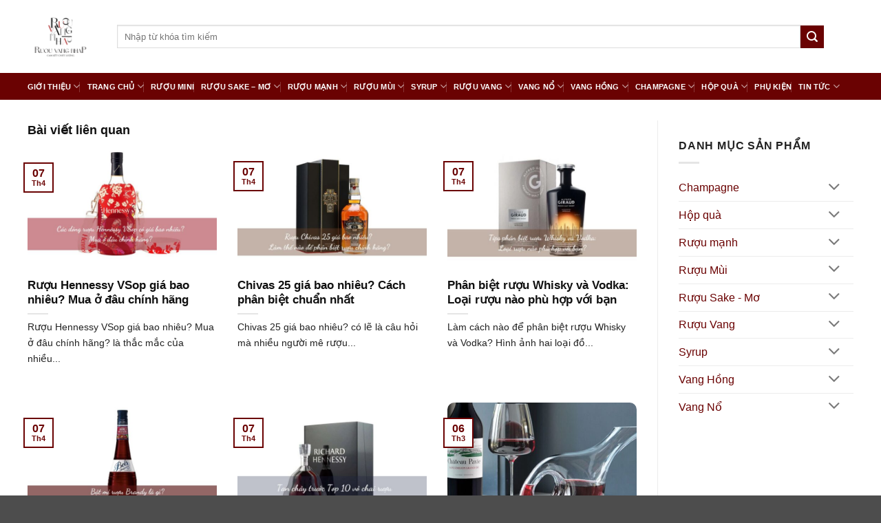

--- FILE ---
content_type: text/html; charset=UTF-8
request_url: https://ruouvangnhap.com/cac-cach-tay-vet-ruou-vang-tren-ao-trang-ban-can-biet/
body_size: 26605
content:

<!DOCTYPE html>
<html lang="vi" class="loading-site no-js">
<head>
	<meta charset="UTF-8" />
	<link rel="profile" href="http://gmpg.org/xfn/11" />
	<link rel="pingback" href="https://ruouvangnhap.com/xmlrpc.php" />

	<script>(function(html){html.className = html.className.replace(/\bno-js\b/,'js')})(document.documentElement);</script>
<meta name='robots' content='index, follow, max-image-preview:large, max-snippet:-1, max-video-preview:-1' />
<meta name="viewport" content="width=device-width, initial-scale=1" />
	<!-- This site is optimized with the Yoast SEO plugin v26.1.1 - https://yoast.com/wordpress/plugins/seo/ -->
	<title>6 cách đánh bay vết rượu vang trên áo trắng hiệu quả, đơn giản</title>
	<meta name="description" content="Các cách tẩy vết rượu vang trên áo trắng bạn cần biết sẽ giúp bạn đánh bay vết bẩn cứng đầu này. CÙng khám phá ngay cách làm để áp dụng ngay tại nhà nhé!" />
	<link rel="canonical" href="https://ruouvangnhap.com/cac-cach-tay-vet-ruou-vang-tren-ao-trang-ban-can-biet/" />
	<meta property="og:locale" content="vi_VN" />
	<meta property="og:type" content="article" />
	<meta property="og:title" content="6 cách đánh bay vết rượu vang trên áo trắng hiệu quả, đơn giản" />
	<meta property="og:description" content="Các cách tẩy vết rượu vang trên áo trắng bạn cần biết sẽ giúp bạn đánh bay vết bẩn cứng đầu này. CÙng khám phá ngay cách làm để áp dụng ngay tại nhà nhé!" />
	<meta property="og:url" content="https://ruouvangnhap.com/cac-cach-tay-vet-ruou-vang-tren-ao-trang-ban-can-biet/" />
	<meta property="og:site_name" content="Rượu Vang Nhập" />
	<meta property="article:published_time" content="2023-11-01T13:42:27+00:00" />
	<meta property="article:modified_time" content="2024-09-13T14:02:22+00:00" />
	<meta property="og:image" content="https://ruouvangnhap.com/wp-content/uploads/2023/11/anh-dai-dien-cac-cach-tay-vet-ruou-vang-tren-ao-trang-ban-can-biet-1.jpg" />
	<meta property="og:image:width" content="800" />
	<meta property="og:image:height" content="600" />
	<meta property="og:image:type" content="image/jpeg" />
	<meta name="author" content="CTY VIET AU" />
	<meta name="twitter:card" content="summary_large_image" />
	<meta name="twitter:label1" content="Được viết bởi" />
	<meta name="twitter:data1" content="CTY VIET AU" />
	<meta name="twitter:label2" content="Ước tính thời gian đọc" />
	<meta name="twitter:data2" content="8 phút" />
	<script type="application/ld+json" class="yoast-schema-graph">{"@context":"https://schema.org","@graph":[{"@type":"WebPage","@id":"https://ruouvangnhap.com/cac-cach-tay-vet-ruou-vang-tren-ao-trang-ban-can-biet/","url":"https://ruouvangnhap.com/cac-cach-tay-vet-ruou-vang-tren-ao-trang-ban-can-biet/","name":"6 cách đánh bay vết rượu vang trên áo trắng hiệu quả, đơn giản","isPartOf":{"@id":"https://ruouvangnhap.com/#website"},"primaryImageOfPage":{"@id":"https://ruouvangnhap.com/cac-cach-tay-vet-ruou-vang-tren-ao-trang-ban-can-biet/#primaryimage"},"image":{"@id":"https://ruouvangnhap.com/cac-cach-tay-vet-ruou-vang-tren-ao-trang-ban-can-biet/#primaryimage"},"thumbnailUrl":"https://ruouvangnhap.com/wp-content/uploads/2023/11/anh-dai-dien-cac-cach-tay-vet-ruou-vang-tren-ao-trang-ban-can-biet-1.jpg","datePublished":"2023-11-01T13:42:27+00:00","dateModified":"2024-09-13T14:02:22+00:00","author":{"@id":"https://ruouvangnhap.com/#/schema/person/ec7aac642f70650dbebdf69a8a1b7424"},"description":"Các cách tẩy vết rượu vang trên áo trắng bạn cần biết sẽ giúp bạn đánh bay vết bẩn cứng đầu này. CÙng khám phá ngay cách làm để áp dụng ngay tại nhà nhé!","breadcrumb":{"@id":"https://ruouvangnhap.com/cac-cach-tay-vet-ruou-vang-tren-ao-trang-ban-can-biet/#breadcrumb"},"inLanguage":"vi","potentialAction":[{"@type":"ReadAction","target":["https://ruouvangnhap.com/cac-cach-tay-vet-ruou-vang-tren-ao-trang-ban-can-biet/"]}]},{"@type":"ImageObject","inLanguage":"vi","@id":"https://ruouvangnhap.com/cac-cach-tay-vet-ruou-vang-tren-ao-trang-ban-can-biet/#primaryimage","url":"https://ruouvangnhap.com/wp-content/uploads/2023/11/anh-dai-dien-cac-cach-tay-vet-ruou-vang-tren-ao-trang-ban-can-biet-1.jpg","contentUrl":"https://ruouvangnhap.com/wp-content/uploads/2023/11/anh-dai-dien-cac-cach-tay-vet-ruou-vang-tren-ao-trang-ban-can-biet-1.jpg","width":800,"height":600,"caption":"Các Cách Tẩy Vết Rượu Vang Trên Áo Trắng Bạn cần Biết"},{"@type":"BreadcrumbList","@id":"https://ruouvangnhap.com/cac-cach-tay-vet-ruou-vang-tren-ao-trang-ban-can-biet/#breadcrumb","itemListElement":[{"@type":"ListItem","position":1,"name":"Trang chủ","item":"https://ruouvangnhap.com/"},{"@type":"ListItem","position":2,"name":"Blog","item":"https://ruouvangnhap.com/blog/"},{"@type":"ListItem","position":3,"name":"Tin tức","item":"https://ruouvangnhap.com/tin-tuc/"},{"@type":"ListItem","position":4,"name":"Các Cách Tẩy Vết Rượu Vang Trên Áo Trắng Bạn cần Biết"}]},{"@type":"WebSite","@id":"https://ruouvangnhap.com/#website","url":"https://ruouvangnhap.com/","name":"Rượu Vang Nhập","description":"Nhập khẩu và phân phối Rượu chính hãng toàn quốc","potentialAction":[{"@type":"SearchAction","target":{"@type":"EntryPoint","urlTemplate":"https://ruouvangnhap.com/?s={search_term_string}"},"query-input":{"@type":"PropertyValueSpecification","valueRequired":true,"valueName":"search_term_string"}}],"inLanguage":"vi"},{"@type":"Person","@id":"https://ruouvangnhap.com/#/schema/person/ec7aac642f70650dbebdf69a8a1b7424","name":"CTY VIET AU","image":{"@type":"ImageObject","inLanguage":"vi","@id":"https://ruouvangnhap.com/#/schema/person/image/","url":"https://secure.gravatar.com/avatar/d5b71c3dc770424a964d50f5440e0b3cff1cb6c94095e70eab6b7034b6a8139f?s=96&d=mm&r=g","contentUrl":"https://secure.gravatar.com/avatar/d5b71c3dc770424a964d50f5440e0b3cff1cb6c94095e70eab6b7034b6a8139f?s=96&d=mm&r=g","caption":"CTY VIET AU"},"url":"https://ruouvangnhap.com/author/cty-viet-au/"}]}</script>
	<!-- / Yoast SEO plugin. -->


<link rel='prefetch' href='https://ruouvangnhap.com/wp-content/themes/flatsome/assets/js/flatsome.js?ver=e2eddd6c228105dac048' />
<link rel='prefetch' href='https://ruouvangnhap.com/wp-content/themes/flatsome/assets/js/chunk.slider.js?ver=3.20.2' />
<link rel='prefetch' href='https://ruouvangnhap.com/wp-content/themes/flatsome/assets/js/chunk.popups.js?ver=3.20.2' />
<link rel='prefetch' href='https://ruouvangnhap.com/wp-content/themes/flatsome/assets/js/chunk.tooltips.js?ver=3.20.2' />
<link rel='prefetch' href='https://ruouvangnhap.com/wp-content/themes/flatsome/assets/js/woocommerce.js?ver=1c9be63d628ff7c3ff4c' />
<link rel="alternate" type="application/rss+xml" title="Dòng thông tin Rượu Vang Nhập &raquo;" href="https://ruouvangnhap.com/feed/" />
<link rel="alternate" type="application/rss+xml" title="Rượu Vang Nhập &raquo; Dòng bình luận" href="https://ruouvangnhap.com/comments/feed/" />
<link rel="preload" href="https://ruouvangnhap.com/wp-content/uploads/2024/11/ruou-vang-nhap-logo.png" as="image" />
<link rel="alternate" title="oNhúng (JSON)" type="application/json+oembed" href="https://ruouvangnhap.com/wp-json/oembed/1.0/embed?url=https%3A%2F%2Fruouvangnhap.com%2Fcac-cach-tay-vet-ruou-vang-tren-ao-trang-ban-can-biet%2F" />
<link rel="alternate" title="oNhúng (XML)" type="text/xml+oembed" href="https://ruouvangnhap.com/wp-json/oembed/1.0/embed?url=https%3A%2F%2Fruouvangnhap.com%2Fcac-cach-tay-vet-ruou-vang-tren-ao-trang-ban-can-biet%2F&#038;format=xml" />
<style id='wp-img-auto-sizes-contain-inline-css' type='text/css'>
img:is([sizes=auto i],[sizes^="auto," i]){contain-intrinsic-size:3000px 1500px}
/*# sourceURL=wp-img-auto-sizes-contain-inline-css */
</style>
<style id='wp-emoji-styles-inline-css' type='text/css'>

	img.wp-smiley, img.emoji {
		display: inline !important;
		border: none !important;
		box-shadow: none !important;
		height: 1em !important;
		width: 1em !important;
		margin: 0 0.07em !important;
		vertical-align: -0.1em !important;
		background: none !important;
		padding: 0 !important;
	}
/*# sourceURL=wp-emoji-styles-inline-css */
</style>
<style id='wp-block-library-inline-css' type='text/css'>
:root{--wp-block-synced-color:#7a00df;--wp-block-synced-color--rgb:122,0,223;--wp-bound-block-color:var(--wp-block-synced-color);--wp-editor-canvas-background:#ddd;--wp-admin-theme-color:#007cba;--wp-admin-theme-color--rgb:0,124,186;--wp-admin-theme-color-darker-10:#006ba1;--wp-admin-theme-color-darker-10--rgb:0,107,160.5;--wp-admin-theme-color-darker-20:#005a87;--wp-admin-theme-color-darker-20--rgb:0,90,135;--wp-admin-border-width-focus:2px}@media (min-resolution:192dpi){:root{--wp-admin-border-width-focus:1.5px}}.wp-element-button{cursor:pointer}:root .has-very-light-gray-background-color{background-color:#eee}:root .has-very-dark-gray-background-color{background-color:#313131}:root .has-very-light-gray-color{color:#eee}:root .has-very-dark-gray-color{color:#313131}:root .has-vivid-green-cyan-to-vivid-cyan-blue-gradient-background{background:linear-gradient(135deg,#00d084,#0693e3)}:root .has-purple-crush-gradient-background{background:linear-gradient(135deg,#34e2e4,#4721fb 50%,#ab1dfe)}:root .has-hazy-dawn-gradient-background{background:linear-gradient(135deg,#faaca8,#dad0ec)}:root .has-subdued-olive-gradient-background{background:linear-gradient(135deg,#fafae1,#67a671)}:root .has-atomic-cream-gradient-background{background:linear-gradient(135deg,#fdd79a,#004a59)}:root .has-nightshade-gradient-background{background:linear-gradient(135deg,#330968,#31cdcf)}:root .has-midnight-gradient-background{background:linear-gradient(135deg,#020381,#2874fc)}:root{--wp--preset--font-size--normal:16px;--wp--preset--font-size--huge:42px}.has-regular-font-size{font-size:1em}.has-larger-font-size{font-size:2.625em}.has-normal-font-size{font-size:var(--wp--preset--font-size--normal)}.has-huge-font-size{font-size:var(--wp--preset--font-size--huge)}.has-text-align-center{text-align:center}.has-text-align-left{text-align:left}.has-text-align-right{text-align:right}.has-fit-text{white-space:nowrap!important}#end-resizable-editor-section{display:none}.aligncenter{clear:both}.items-justified-left{justify-content:flex-start}.items-justified-center{justify-content:center}.items-justified-right{justify-content:flex-end}.items-justified-space-between{justify-content:space-between}.screen-reader-text{border:0;clip-path:inset(50%);height:1px;margin:-1px;overflow:hidden;padding:0;position:absolute;width:1px;word-wrap:normal!important}.screen-reader-text:focus{background-color:#ddd;clip-path:none;color:#444;display:block;font-size:1em;height:auto;left:5px;line-height:normal;padding:15px 23px 14px;text-decoration:none;top:5px;width:auto;z-index:100000}html :where(.has-border-color){border-style:solid}html :where([style*=border-top-color]){border-top-style:solid}html :where([style*=border-right-color]){border-right-style:solid}html :where([style*=border-bottom-color]){border-bottom-style:solid}html :where([style*=border-left-color]){border-left-style:solid}html :where([style*=border-width]){border-style:solid}html :where([style*=border-top-width]){border-top-style:solid}html :where([style*=border-right-width]){border-right-style:solid}html :where([style*=border-bottom-width]){border-bottom-style:solid}html :where([style*=border-left-width]){border-left-style:solid}html :where(img[class*=wp-image-]){height:auto;max-width:100%}:where(figure){margin:0 0 1em}html :where(.is-position-sticky){--wp-admin--admin-bar--position-offset:var(--wp-admin--admin-bar--height,0px)}@media screen and (max-width:600px){html :where(.is-position-sticky){--wp-admin--admin-bar--position-offset:0px}}

/*# sourceURL=wp-block-library-inline-css */
</style><link rel='stylesheet' id='wc-blocks-style-css' href='https://ruouvangnhap.com/wp-content/plugins/woocommerce/assets/client/blocks/wc-blocks.css?ver=wc-10.2.3' type='text/css' media='all' />
<style id='global-styles-inline-css' type='text/css'>
:root{--wp--preset--aspect-ratio--square: 1;--wp--preset--aspect-ratio--4-3: 4/3;--wp--preset--aspect-ratio--3-4: 3/4;--wp--preset--aspect-ratio--3-2: 3/2;--wp--preset--aspect-ratio--2-3: 2/3;--wp--preset--aspect-ratio--16-9: 16/9;--wp--preset--aspect-ratio--9-16: 9/16;--wp--preset--color--black: #000000;--wp--preset--color--cyan-bluish-gray: #abb8c3;--wp--preset--color--white: #ffffff;--wp--preset--color--pale-pink: #f78da7;--wp--preset--color--vivid-red: #cf2e2e;--wp--preset--color--luminous-vivid-orange: #ff6900;--wp--preset--color--luminous-vivid-amber: #fcb900;--wp--preset--color--light-green-cyan: #7bdcb5;--wp--preset--color--vivid-green-cyan: #00d084;--wp--preset--color--pale-cyan-blue: #8ed1fc;--wp--preset--color--vivid-cyan-blue: #0693e3;--wp--preset--color--vivid-purple: #9b51e0;--wp--preset--color--primary: #6a0202;--wp--preset--color--secondary: #111111;--wp--preset--color--success: #627D47;--wp--preset--color--alert: #b20000;--wp--preset--gradient--vivid-cyan-blue-to-vivid-purple: linear-gradient(135deg,rgb(6,147,227) 0%,rgb(155,81,224) 100%);--wp--preset--gradient--light-green-cyan-to-vivid-green-cyan: linear-gradient(135deg,rgb(122,220,180) 0%,rgb(0,208,130) 100%);--wp--preset--gradient--luminous-vivid-amber-to-luminous-vivid-orange: linear-gradient(135deg,rgb(252,185,0) 0%,rgb(255,105,0) 100%);--wp--preset--gradient--luminous-vivid-orange-to-vivid-red: linear-gradient(135deg,rgb(255,105,0) 0%,rgb(207,46,46) 100%);--wp--preset--gradient--very-light-gray-to-cyan-bluish-gray: linear-gradient(135deg,rgb(238,238,238) 0%,rgb(169,184,195) 100%);--wp--preset--gradient--cool-to-warm-spectrum: linear-gradient(135deg,rgb(74,234,220) 0%,rgb(151,120,209) 20%,rgb(207,42,186) 40%,rgb(238,44,130) 60%,rgb(251,105,98) 80%,rgb(254,248,76) 100%);--wp--preset--gradient--blush-light-purple: linear-gradient(135deg,rgb(255,206,236) 0%,rgb(152,150,240) 100%);--wp--preset--gradient--blush-bordeaux: linear-gradient(135deg,rgb(254,205,165) 0%,rgb(254,45,45) 50%,rgb(107,0,62) 100%);--wp--preset--gradient--luminous-dusk: linear-gradient(135deg,rgb(255,203,112) 0%,rgb(199,81,192) 50%,rgb(65,88,208) 100%);--wp--preset--gradient--pale-ocean: linear-gradient(135deg,rgb(255,245,203) 0%,rgb(182,227,212) 50%,rgb(51,167,181) 100%);--wp--preset--gradient--electric-grass: linear-gradient(135deg,rgb(202,248,128) 0%,rgb(113,206,126) 100%);--wp--preset--gradient--midnight: linear-gradient(135deg,rgb(2,3,129) 0%,rgb(40,116,252) 100%);--wp--preset--font-size--small: 13px;--wp--preset--font-size--medium: 20px;--wp--preset--font-size--large: 36px;--wp--preset--font-size--x-large: 42px;--wp--preset--spacing--20: 0.44rem;--wp--preset--spacing--30: 0.67rem;--wp--preset--spacing--40: 1rem;--wp--preset--spacing--50: 1.5rem;--wp--preset--spacing--60: 2.25rem;--wp--preset--spacing--70: 3.38rem;--wp--preset--spacing--80: 5.06rem;--wp--preset--shadow--natural: 6px 6px 9px rgba(0, 0, 0, 0.2);--wp--preset--shadow--deep: 12px 12px 50px rgba(0, 0, 0, 0.4);--wp--preset--shadow--sharp: 6px 6px 0px rgba(0, 0, 0, 0.2);--wp--preset--shadow--outlined: 6px 6px 0px -3px rgb(255, 255, 255), 6px 6px rgb(0, 0, 0);--wp--preset--shadow--crisp: 6px 6px 0px rgb(0, 0, 0);}:where(body) { margin: 0; }.wp-site-blocks > .alignleft { float: left; margin-right: 2em; }.wp-site-blocks > .alignright { float: right; margin-left: 2em; }.wp-site-blocks > .aligncenter { justify-content: center; margin-left: auto; margin-right: auto; }:where(.is-layout-flex){gap: 0.5em;}:where(.is-layout-grid){gap: 0.5em;}.is-layout-flow > .alignleft{float: left;margin-inline-start: 0;margin-inline-end: 2em;}.is-layout-flow > .alignright{float: right;margin-inline-start: 2em;margin-inline-end: 0;}.is-layout-flow > .aligncenter{margin-left: auto !important;margin-right: auto !important;}.is-layout-constrained > .alignleft{float: left;margin-inline-start: 0;margin-inline-end: 2em;}.is-layout-constrained > .alignright{float: right;margin-inline-start: 2em;margin-inline-end: 0;}.is-layout-constrained > .aligncenter{margin-left: auto !important;margin-right: auto !important;}.is-layout-constrained > :where(:not(.alignleft):not(.alignright):not(.alignfull)){margin-left: auto !important;margin-right: auto !important;}body .is-layout-flex{display: flex;}.is-layout-flex{flex-wrap: wrap;align-items: center;}.is-layout-flex > :is(*, div){margin: 0;}body .is-layout-grid{display: grid;}.is-layout-grid > :is(*, div){margin: 0;}body{padding-top: 0px;padding-right: 0px;padding-bottom: 0px;padding-left: 0px;}a:where(:not(.wp-element-button)){text-decoration: none;}:root :where(.wp-element-button, .wp-block-button__link){background-color: #32373c;border-width: 0;color: #fff;font-family: inherit;font-size: inherit;font-style: inherit;font-weight: inherit;letter-spacing: inherit;line-height: inherit;padding-top: calc(0.667em + 2px);padding-right: calc(1.333em + 2px);padding-bottom: calc(0.667em + 2px);padding-left: calc(1.333em + 2px);text-decoration: none;text-transform: inherit;}.has-black-color{color: var(--wp--preset--color--black) !important;}.has-cyan-bluish-gray-color{color: var(--wp--preset--color--cyan-bluish-gray) !important;}.has-white-color{color: var(--wp--preset--color--white) !important;}.has-pale-pink-color{color: var(--wp--preset--color--pale-pink) !important;}.has-vivid-red-color{color: var(--wp--preset--color--vivid-red) !important;}.has-luminous-vivid-orange-color{color: var(--wp--preset--color--luminous-vivid-orange) !important;}.has-luminous-vivid-amber-color{color: var(--wp--preset--color--luminous-vivid-amber) !important;}.has-light-green-cyan-color{color: var(--wp--preset--color--light-green-cyan) !important;}.has-vivid-green-cyan-color{color: var(--wp--preset--color--vivid-green-cyan) !important;}.has-pale-cyan-blue-color{color: var(--wp--preset--color--pale-cyan-blue) !important;}.has-vivid-cyan-blue-color{color: var(--wp--preset--color--vivid-cyan-blue) !important;}.has-vivid-purple-color{color: var(--wp--preset--color--vivid-purple) !important;}.has-primary-color{color: var(--wp--preset--color--primary) !important;}.has-secondary-color{color: var(--wp--preset--color--secondary) !important;}.has-success-color{color: var(--wp--preset--color--success) !important;}.has-alert-color{color: var(--wp--preset--color--alert) !important;}.has-black-background-color{background-color: var(--wp--preset--color--black) !important;}.has-cyan-bluish-gray-background-color{background-color: var(--wp--preset--color--cyan-bluish-gray) !important;}.has-white-background-color{background-color: var(--wp--preset--color--white) !important;}.has-pale-pink-background-color{background-color: var(--wp--preset--color--pale-pink) !important;}.has-vivid-red-background-color{background-color: var(--wp--preset--color--vivid-red) !important;}.has-luminous-vivid-orange-background-color{background-color: var(--wp--preset--color--luminous-vivid-orange) !important;}.has-luminous-vivid-amber-background-color{background-color: var(--wp--preset--color--luminous-vivid-amber) !important;}.has-light-green-cyan-background-color{background-color: var(--wp--preset--color--light-green-cyan) !important;}.has-vivid-green-cyan-background-color{background-color: var(--wp--preset--color--vivid-green-cyan) !important;}.has-pale-cyan-blue-background-color{background-color: var(--wp--preset--color--pale-cyan-blue) !important;}.has-vivid-cyan-blue-background-color{background-color: var(--wp--preset--color--vivid-cyan-blue) !important;}.has-vivid-purple-background-color{background-color: var(--wp--preset--color--vivid-purple) !important;}.has-primary-background-color{background-color: var(--wp--preset--color--primary) !important;}.has-secondary-background-color{background-color: var(--wp--preset--color--secondary) !important;}.has-success-background-color{background-color: var(--wp--preset--color--success) !important;}.has-alert-background-color{background-color: var(--wp--preset--color--alert) !important;}.has-black-border-color{border-color: var(--wp--preset--color--black) !important;}.has-cyan-bluish-gray-border-color{border-color: var(--wp--preset--color--cyan-bluish-gray) !important;}.has-white-border-color{border-color: var(--wp--preset--color--white) !important;}.has-pale-pink-border-color{border-color: var(--wp--preset--color--pale-pink) !important;}.has-vivid-red-border-color{border-color: var(--wp--preset--color--vivid-red) !important;}.has-luminous-vivid-orange-border-color{border-color: var(--wp--preset--color--luminous-vivid-orange) !important;}.has-luminous-vivid-amber-border-color{border-color: var(--wp--preset--color--luminous-vivid-amber) !important;}.has-light-green-cyan-border-color{border-color: var(--wp--preset--color--light-green-cyan) !important;}.has-vivid-green-cyan-border-color{border-color: var(--wp--preset--color--vivid-green-cyan) !important;}.has-pale-cyan-blue-border-color{border-color: var(--wp--preset--color--pale-cyan-blue) !important;}.has-vivid-cyan-blue-border-color{border-color: var(--wp--preset--color--vivid-cyan-blue) !important;}.has-vivid-purple-border-color{border-color: var(--wp--preset--color--vivid-purple) !important;}.has-primary-border-color{border-color: var(--wp--preset--color--primary) !important;}.has-secondary-border-color{border-color: var(--wp--preset--color--secondary) !important;}.has-success-border-color{border-color: var(--wp--preset--color--success) !important;}.has-alert-border-color{border-color: var(--wp--preset--color--alert) !important;}.has-vivid-cyan-blue-to-vivid-purple-gradient-background{background: var(--wp--preset--gradient--vivid-cyan-blue-to-vivid-purple) !important;}.has-light-green-cyan-to-vivid-green-cyan-gradient-background{background: var(--wp--preset--gradient--light-green-cyan-to-vivid-green-cyan) !important;}.has-luminous-vivid-amber-to-luminous-vivid-orange-gradient-background{background: var(--wp--preset--gradient--luminous-vivid-amber-to-luminous-vivid-orange) !important;}.has-luminous-vivid-orange-to-vivid-red-gradient-background{background: var(--wp--preset--gradient--luminous-vivid-orange-to-vivid-red) !important;}.has-very-light-gray-to-cyan-bluish-gray-gradient-background{background: var(--wp--preset--gradient--very-light-gray-to-cyan-bluish-gray) !important;}.has-cool-to-warm-spectrum-gradient-background{background: var(--wp--preset--gradient--cool-to-warm-spectrum) !important;}.has-blush-light-purple-gradient-background{background: var(--wp--preset--gradient--blush-light-purple) !important;}.has-blush-bordeaux-gradient-background{background: var(--wp--preset--gradient--blush-bordeaux) !important;}.has-luminous-dusk-gradient-background{background: var(--wp--preset--gradient--luminous-dusk) !important;}.has-pale-ocean-gradient-background{background: var(--wp--preset--gradient--pale-ocean) !important;}.has-electric-grass-gradient-background{background: var(--wp--preset--gradient--electric-grass) !important;}.has-midnight-gradient-background{background: var(--wp--preset--gradient--midnight) !important;}.has-small-font-size{font-size: var(--wp--preset--font-size--small) !important;}.has-medium-font-size{font-size: var(--wp--preset--font-size--medium) !important;}.has-large-font-size{font-size: var(--wp--preset--font-size--large) !important;}.has-x-large-font-size{font-size: var(--wp--preset--font-size--x-large) !important;}
/*# sourceURL=global-styles-inline-css */
</style>

<style id='age-gate-custom-inline-css' type='text/css'>
:root{--ag-background-color: rgba(0,0,0,1);--ag-background-image: url(https://ruouvangnhap.com/wp-content/uploads/2023/10/bg-viet-au.jpg);--ag-background-image-position: center center;--ag-background-image-opacity: 1;--ag-form-background: rgba(255,255,255,0.4);--ag-text-color: #000000;--ag-blur: 5px;}
/*# sourceURL=age-gate-custom-inline-css */
</style>
<link rel='stylesheet' id='age-gate-css' href='https://ruouvangnhap.com/wp-content/plugins/age-gate/dist/main.css?ver=3.7.1' type='text/css' media='all' />
<style id='age-gate-options-inline-css' type='text/css'>
:root{--ag-background-color: rgba(0,0,0,1);--ag-background-image: url(https://ruouvangnhap.com/wp-content/uploads/2023/10/bg-viet-au.jpg);--ag-background-image-position: center center;--ag-background-image-opacity: 1;--ag-form-background: rgba(255,255,255,0.4);--ag-text-color: #000000;--ag-blur: 5px;}
/*# sourceURL=age-gate-options-inline-css */
</style>
<link rel='stylesheet' id='contact-form-7-css' href='https://ruouvangnhap.com/wp-content/plugins/contact-form-7/includes/css/styles.css?ver=6.1.2' type='text/css' media='all' />
<style id='woocommerce-inline-inline-css' type='text/css'>
.woocommerce form .form-row .required { visibility: visible; }
/*# sourceURL=woocommerce-inline-inline-css */
</style>
<link rel='stylesheet' id='brands-styles-css' href='https://ruouvangnhap.com/wp-content/plugins/woocommerce/assets/css/brands.css?ver=10.2.3' type='text/css' media='all' />
<link rel='stylesheet' id='flatsome-main-css' href='https://ruouvangnhap.com/wp-content/themes/flatsome/assets/css/flatsome.css?ver=3.20.2' type='text/css' media='all' />
<style id='flatsome-main-inline-css' type='text/css'>
@font-face {
				font-family: "fl-icons";
				font-display: block;
				src: url(https://ruouvangnhap.com/wp-content/themes/flatsome/assets/css/icons/fl-icons.eot?v=3.20.2);
				src:
					url(https://ruouvangnhap.com/wp-content/themes/flatsome/assets/css/icons/fl-icons.eot#iefix?v=3.20.2) format("embedded-opentype"),
					url(https://ruouvangnhap.com/wp-content/themes/flatsome/assets/css/icons/fl-icons.woff2?v=3.20.2) format("woff2"),
					url(https://ruouvangnhap.com/wp-content/themes/flatsome/assets/css/icons/fl-icons.ttf?v=3.20.2) format("truetype"),
					url(https://ruouvangnhap.com/wp-content/themes/flatsome/assets/css/icons/fl-icons.woff?v=3.20.2) format("woff"),
					url(https://ruouvangnhap.com/wp-content/themes/flatsome/assets/css/icons/fl-icons.svg?v=3.20.2#fl-icons) format("svg");
			}
/*# sourceURL=flatsome-main-inline-css */
</style>
<link rel='stylesheet' id='flatsome-shop-css' href='https://ruouvangnhap.com/wp-content/themes/flatsome/assets/css/flatsome-shop.css?ver=3.20.2' type='text/css' media='all' />
<link rel='stylesheet' id='flatsome-style-css' href='https://ruouvangnhap.com/wp-content/themes/flatsome-child/style.css?ver=3.0' type='text/css' media='all' />
<script type="text/javascript" src="https://ruouvangnhap.com/wp-includes/js/jquery/jquery.min.js?ver=3.7.1" id="jquery-core-js"></script>
<script type="text/javascript" src="https://ruouvangnhap.com/wp-includes/js/jquery/jquery-migrate.min.js?ver=3.4.1" id="jquery-migrate-js"></script>
<script type="text/javascript" src="https://ruouvangnhap.com/wp-content/plugins/woocommerce/assets/js/jquery-blockui/jquery.blockUI.min.js?ver=2.7.0-wc.10.2.3" id="jquery-blockui-js" data-wp-strategy="defer"></script>
<script type="text/javascript" id="wc-add-to-cart-js-extra">
/* <![CDATA[ */
var wc_add_to_cart_params = {"ajax_url":"/wp-admin/admin-ajax.php","wc_ajax_url":"/?wc-ajax=%%endpoint%%","i18n_view_cart":"Xem gi\u1ecf h\u00e0ng","cart_url":"https://ruouvangnhap.com/gio-hang/","is_cart":"","cart_redirect_after_add":"no"};
//# sourceURL=wc-add-to-cart-js-extra
/* ]]> */
</script>
<script type="text/javascript" src="https://ruouvangnhap.com/wp-content/plugins/woocommerce/assets/js/frontend/add-to-cart.min.js?ver=10.2.3" id="wc-add-to-cart-js" defer="defer" data-wp-strategy="defer"></script>
<script type="text/javascript" src="https://ruouvangnhap.com/wp-content/plugins/woocommerce/assets/js/js-cookie/js.cookie.min.js?ver=2.1.4-wc.10.2.3" id="js-cookie-js" data-wp-strategy="defer"></script>
<link rel="https://api.w.org/" href="https://ruouvangnhap.com/wp-json/" /><link rel="alternate" title="JSON" type="application/json" href="https://ruouvangnhap.com/wp-json/wp/v2/posts/4410" /><link rel="EditURI" type="application/rsd+xml" title="RSD" href="https://ruouvangnhap.com/xmlrpc.php?rsd" />
<link rel='shortlink' href='https://ruouvangnhap.com/?p=4410' />
<!--Global site tag (gtag.js) - Google Analytics -->
<script>
    window.addEventListener('load', function() {
        var is_load = 0
        function loadanalytics() {
            if (is_load == 0) {
                is_load = 1
                var an = document.createElement('script')
                an.async = true;
                an.src = 'https://www.googletagmanager.com/gtag/js?id=G-K8B1W1MDRV'
                var sc = document.getElementsByTagName('script')[0]
                sc.parentNode.insertBefore(an, sc);
                window.dataLayer = window.dataLayer || [];
                function gtag() {
                    dataLayer.push(arguments);
                }
                gtag('js', new Date());
                gtag('config', 'G-K8B1W1MDRV');
            }
        }
        window.addEventListener('scroll', function() {
            loadanalytics()
        })
    })
</script>	<noscript><style>.woocommerce-product-gallery{ opacity: 1 !important; }</style></noscript>
	<link rel="icon" href="https://ruouvangnhap.com/wp-content/uploads/2024/03/cropped-logo-32x32.jpg" sizes="32x32" />
<link rel="icon" href="https://ruouvangnhap.com/wp-content/uploads/2024/03/cropped-logo-192x192.jpg" sizes="192x192" />
<link rel="apple-touch-icon" href="https://ruouvangnhap.com/wp-content/uploads/2024/03/cropped-logo-180x180.jpg" />
<meta name="msapplication-TileImage" content="https://ruouvangnhap.com/wp-content/uploads/2024/03/cropped-logo-270x270.jpg" />
<style id="custom-css" type="text/css">:root {--primary-color: #6a0202;--fs-color-primary: #6a0202;--fs-color-secondary: #111111;--fs-color-success: #627D47;--fs-color-alert: #b20000;--fs-color-base: #222222;--fs-experimental-link-color: #6a0202;--fs-experimental-link-color-hover: #111;}.tooltipster-base {--tooltip-color: #fff;--tooltip-bg-color: #000;}.off-canvas-right .mfp-content, .off-canvas-left .mfp-content {--drawer-width: 300px;}.off-canvas .mfp-content.off-canvas-cart {--drawer-width: 360px;}.container-width, .full-width .ubermenu-nav, .container, .row{max-width: 1230px}.row.row-collapse{max-width: 1200px}.row.row-small{max-width: 1222.5px}.row.row-large{max-width: 1260px}.sticky-add-to-cart--active, #wrapper,#main,#main.dark{background-color: #ffffff}.header-main{height: 106px}#logo img{max-height: 106px}#logo{width:100px;}#logo img{padding:5px 0;}.header-bottom{min-height: 10px}.header-top{min-height: 30px}.transparent .header-main{height: 30px}.transparent #logo img{max-height: 30px}.has-transparent + .page-title:first-of-type,.has-transparent + #main > .page-title,.has-transparent + #main > div > .page-title,.has-transparent + #main .page-header-wrapper:first-of-type .page-title{padding-top: 80px;}.header.show-on-scroll,.stuck .header-main{height:70px!important}.stuck #logo img{max-height: 70px!important}.search-form{ width: 96%;}.header-bg-color {background-color: #ffffff}.header-bottom {background-color: #6a0202}.header-main .nav > li > a{line-height: 16px }.header-bottom-nav > li > a{line-height: 16px }@media (max-width: 549px) {.header-main{height: 70px}#logo img{max-height: 70px}}.nav-dropdown-has-arrow.nav-dropdown-has-border li.has-dropdown:before{border-bottom-color: rgba(73,0,0,0.9);}.nav .nav-dropdown{border-color: rgba(73,0,0,0.9) }.nav-dropdown{font-size:90%}.nav-dropdown-has-arrow li.has-dropdown:after{border-bottom-color: rgba(73,0,0,0.9);}.nav .nav-dropdown{background-color: rgba(73,0,0,0.9)}h1,h2,h3,h4,h5,h6,.heading-font{color: #111111;}body{font-size: 100%;}@media screen and (max-width: 549px){body{font-size: 100%;}}body{font-family: -apple-system, BlinkMacSystemFont, "Segoe UI", Roboto, Oxygen-Sans, Ubuntu, Cantarell, "Helvetica Neue", sans-serif;}body {font-weight: 400;font-style: normal;}.nav > li > a {font-family: -apple-system, BlinkMacSystemFont, "Segoe UI", Roboto, Oxygen-Sans, Ubuntu, Cantarell, "Helvetica Neue", sans-serif;}.mobile-sidebar-levels-2 .nav > li > ul > li > a {font-family: -apple-system, BlinkMacSystemFont, "Segoe UI", Roboto, Oxygen-Sans, Ubuntu, Cantarell, "Helvetica Neue", sans-serif;}.nav > li > a,.mobile-sidebar-levels-2 .nav > li > ul > li > a {font-weight: 700;font-style: normal;}h1,h2,h3,h4,h5,h6,.heading-font, .off-canvas-center .nav-sidebar.nav-vertical > li > a{font-family: -apple-system, BlinkMacSystemFont, "Segoe UI", Roboto, Oxygen-Sans, Ubuntu, Cantarell, "Helvetica Neue", sans-serif;}h1,h2,h3,h4,h5,h6,.heading-font,.banner h1,.banner h2 {font-weight: 700;font-style: normal;}.alt-font{font-family: Quicksand, sans-serif;}.alt-font {font-weight: 400!important;font-style: normal!important;}.header:not(.transparent) .header-nav-main.nav > li > a {color: #222222;}.header:not(.transparent) .header-nav-main.nav > li > a:hover,.header:not(.transparent) .header-nav-main.nav > li.active > a,.header:not(.transparent) .header-nav-main.nav > li.current > a,.header:not(.transparent) .header-nav-main.nav > li > a.active,.header:not(.transparent) .header-nav-main.nav > li > a.current{color: #6a0202;}.header-nav-main.nav-line-bottom > li > a:before,.header-nav-main.nav-line-grow > li > a:before,.header-nav-main.nav-line > li > a:before,.header-nav-main.nav-box > li > a:hover,.header-nav-main.nav-box > li.active > a,.header-nav-main.nav-pills > li > a:hover,.header-nav-main.nav-pills > li.active > a{color:#FFF!important;background-color: #6a0202;}.header:not(.transparent) .header-bottom-nav.nav > li > a{color: #ffffff;}.has-equal-box-heights .box-image {padding-top: 100%;}.price del, .product_list_widget del, del .woocommerce-Price-amount { color: #e34e4e; }ins .woocommerce-Price-amount { color: #d70808; }@media screen and (min-width: 550px){.products .box-vertical .box-image{min-width: 247px!important;width: 247px!important;}}.header-main .social-icons,.header-main .cart-icon strong,.header-main .menu-title,.header-main .header-button > .button.is-outline,.header-main .nav > li > a > i:not(.icon-angle-down){color: #6a0202!important;}.header-main .header-button > .button.is-outline,.header-main .cart-icon strong:after,.header-main .cart-icon strong{border-color: #6a0202!important;}.header-main .header-button > .button:not(.is-outline){background-color: #6a0202!important;}.header-main .current-dropdown .cart-icon strong,.header-main .header-button > .button:hover,.header-main .header-button > .button:hover i,.header-main .header-button > .button:hover span{color:#FFF!important;}.header-main .menu-title:hover,.header-main .social-icons a:hover,.header-main .header-button > .button.is-outline:hover,.header-main .nav > li > a:hover > i:not(.icon-angle-down){color: #6a0202!important;}.header-main .current-dropdown .cart-icon strong,.header-main .header-button > .button:hover{background-color: #6a0202!important;}.header-main .current-dropdown .cart-icon strong:after,.header-main .current-dropdown .cart-icon strong,.header-main .header-button > .button:hover{border-color: #6a0202!important;}.page-title-small + main .product-container > .row{padding-top:0;}.nav-vertical-fly-out > li + li {border-top-width: 1px; border-top-style: solid;}/* Custom CSS */.age-gate {max-width: 700px!important;}h2.age-gate__headline {font-size: 35px;}.woocommerce-billing-fields .form-row {width: 100%; margin-right: 0;}.absolute-footer {display: none;}.product-section-title {margin: 0;}.nav-dropdown {padding: 0;}.no-pd {padding: 0;}.archive-page-header .page-title {font-size: 2em;}.price-wrapper span.amount {color: #6a0202;}.h2, h2 {font-size: 1.4em;}.h3, h3 {font-size: 1.1em;}.h4, h4 {font-size: 1em;}.block-footer {margin-top: -60px;}/*tạo bo góc cho ảnh blog*/.has-format, .image-cover, .video-fit {background-position: 50% 50%;background-size: cover;height: auto;overflow: hidden;padding-top: 100%;position: relative;border-radius: 10px;}.xem-them .tieu-de-xem-them {font-weight: 700;display: block;margin-bottom: 10px;font-size: 19px;color: black;}.xem-them ul li {margin-bottom: 3px;}.xem-them ul li a {font-weight: 700;font-size: 16px;color: #273647;}.xem-them ul li a:hover {text-decoration: underline;}.blog-single .entry-meta {text-transform: none;font-size: 14px;letter-spacing: 0;color: gray;border-top: 1px solid #e2e2e2;border-bottom: 1px solid #e2e2e2;padding: 10px;background: #f9f9f9;}.danh-muc {margin-bottom: 15px;}.danh-muc span.title, .the-tim-kiem span.title {border-radius: 4px;background: #273647;padding: 4px 10px;color: white;margin-right: 5px;}.danh-muc a, .the-tim-kiem a {line-height:32px;border-radius: 4px;margin-bottom: 10px;padding: 4px 10px;background: #dedede;color: #273647;}.danh-muc a:hover, .the-tim-kiem a:hover {background: #a57506;color: white;}.bai-viet-lien-quan {margin-top: 15px;}.bai-viet-lien-quan h3 {font-size: 19px;color: #273647;}.bai-viet-lien-quan ul {margin-bottom: 0;display: inline-block;width: 100%;}.bai-viet-lien-quan ul li {list-style: none;width: 25%;color: graytext;float: left;padding-left: 4px;padding-right: 5px;}.bai-viet-lien-quan ul li .box-image img {height: 120px;border-radius: 4px;object-fit: cover;object-position: center;}.bai-viet-lien-quan h4 {font-size: 15px;color: #273647;line-height: 19px;padding-top: 7px;height: 64px;overflow: hidden;}/*đoạn trích nổi bật*/blockquote {font-style: italic;background-color: #f9f9f9;box-shadow: 1px 1px 1px #ccc;border-left: 5px solid #276ae6;;line-height: 2.5;padding: 0 0 0 45px;margin: 0 0 1.5rem;}.back-to-top {bottom: 90px;right: 18px;}/*tìm kiếm nhiều*/.btn {display: inline-block;font-weight: 400;line-height: 1.5;color: #212529;text-align: center;text-decoration: none;vertical-align: middle;cursor: pointer;-webkit-user-select: none;-moz-user-select: none;user-select: none;background-color: transparent;border: 1px solid transparent;padding: 0.375rem 0.75rem;font-size: 1rem;border-radius: 0.25rem;transition: color .15s ease-in-out,background-color .15s ease-in-out,border-color .15s ease-in-out,box-shadow .15s ease-in-out;}.btn-outline-danger {color: #6a0202;border-color: #6a0202;}.mb-2 {margin-bottom: 0.5rem!important;}.btn-check:active+.btn-outline-danger, .btn-check:checked+.btn-outline-danger, .btn-outline-danger.active, .btn-outline-danger.dropdown-toggle.show, .btn-outline-danger:active {color: #fff;background-color: #6a0202;border-color: #6a0202;}.btn-outline-danger:hover {color: #fff;background-color: #6a0202;border-color: #6a0202;}.button.alt, .button.checkout, .checkout-button, .secondary {background-color: #6a0202;}/*CSS fix lỗi xuống dòng h2*/.h2, h2{text-wrap: inherit;}/*CSS canh đều Text 2 bên trong sản phẩm*/.tab-panels .entry-content {padding: 0;text-align: justify;}/*CSS canh đều Text 2 bên trong bài viết*/.entry-content {padding-bottom: 1.5em;padding-top: 1.5em;text-align: justify;}/*CSS canh đều Text 2 bên trong danh mục sản phẩm*/.term-description {text-align: justify;}/*CSS canh đều Text 2 bên trong danh mục tin tức*/.taxonomy-description {text-align: justify;}/*hiệu ứng Hiệu ứng rung lắc zalo*/a.devvn_animation_zoom {-webkit-animation: devvn_zoom 1.5s infinite linear;-moz-animation: devvn_zoom 1.5s infinite linear;-o-animation: devvn_zoom 1.5s infinite linear;animation: devvn_zoom 1.5s infinite linear;box-shadow: 0 0 0 0 #fff;}a.devvn_animation_zoom img {/*width: 32px;height: 32px;*/-webkit-animation: calltrap_spin 1.5s infinite linear;-moz-animation: calltrap_spin 1.5s infinite linear;-o-animation: calltrap_spin 1.5s infinite linear;animation: calltrap_spin 1.5s infinite linear}@-webkit-keyframes devvn_zoom {70% {box-shadow: 0 0 0 15px transparent}100% {box-shadow: 0 0 0 0 transparent}}@keyframes devvn_zoom {70% {box-shadow: 0 0 0 15px transparent}100% {box-shadow: 0 0 0 0 transparent}}@-webkit-keyframes calltrap_spin {0% {-webkit-transform: rotate(0deg);transform: rotate(0deg)}30% {-webkit-transform: rotate(0deg);transform: rotate(0deg)}33% {-webkit-transform: rotate(-10deg);transform: rotate(-10deg)}36% {-webkit-transform: rotate(10deg);transform: rotate(10deg)}39% {-webkit-transform: rotate(-10deg);transform: rotate(-10deg)}42% {-webkit-transform: rotate(10deg);transform: rotate(10deg)}45% {-webkit-transform: rotate(-10deg);transform: rotate(-10deg)}48% {-webkit-transform: rotate(10deg);transform: rotate(10deg);opacity: 1}51% {-webkit-transform: rotate(-10deg);transform: rotate(-10deg)}54% {-webkit-transform: rotate(10deg);transform: rotate(10deg)}57% {-webkit-transform: rotate(0deg);transform: rotate(0deg)}}@-moz-keyframes calltrap_spin {0% {-moz-transform: rotate(0deg);transform: rotate(0deg)}30% {-moz-transform: rotate(0deg);transform: rotate(0deg)}33% {-moz-transform: rotate(-10deg);transform: rotate(-10deg)}36% {-moz-transform: rotate(10deg);transform: rotate(10deg)}39% {-moz-transform: rotate(-10deg);transform: rotate(-10deg)}42% {-moz-transform: rotate(10deg);transform: rotate(10deg)}45% {-moz-transform: rotate(-10deg);transform: rotate(-10deg)}48% {-moz-transform: rotate(10deg);transform: rotate(10deg);opacity: 1}51% {-moz-transform: rotate(-10deg);transform: rotate(-10deg)}54% {-moz-transform: rotate(10deg);transform: rotate(10deg)}57% {-moz-transform: rotate(0deg);transform: rotate(0deg)}}@-o-keyframes calltrap_spin {0% {-o-transform: rotate(0deg);transform: rotate(0deg)}30% {-o-transform: rotate(0deg);transform: rotate(0deg)}33% {-o-transform: rotate(-10deg);transform: rotate(-10deg)}36% {-o-transform: rotate(10deg);transform: rotate(10deg)}39% {-o-transform: rotate(-10deg);transform: rotate(-10deg)}42% {-o-transform: rotate(10deg);transform: rotate(10deg)}45% {-o-transform: rotate(-10deg);transform: rotate(-10deg)}48% {-o-transform: rotate(10deg);transform: rotate(10deg);opacity: 1}51% {-o-transform: rotate(-10deg);transform: rotate(-10deg)}54% {-o-transform: rotate(10deg);transform: rotate(10deg)}57% {-o-transform: rotate(0deg);transform: rotate(0deg)}}@keyframes calltrap_spin {0% {-webkit-transform: rotate(0deg);-moz-transform: rotate(0deg);-o-transform: rotate(0deg);transform: rotate(0deg)}30% {-webkit-transform: rotate(0deg);-moz-transform: rotate(0deg);-o-transform: rotate(0deg);transform: rotate(0deg)}33% {-webkit-transform: rotate(-10deg);-moz-transform: rotate(-10deg);-o-transform: rotate(-10deg);transform: rotate(-10deg)}36% {-webkit-transform: rotate(10deg);-moz-transform: rotate(10deg);-o-transform: rotate(10deg);transform: rotate(10deg)}39% {-webkit-transform: rotate(-10deg);-moz-transform: rotate(-10deg);-o-transform: rotate(-10deg);transform: rotate(-10deg)}42% {-webkit-transform: rotate(10deg);-moz-transform: rotate(10deg);-o-transform: rotate(10deg);transform: rotate(10deg)}45% {-webkit-transform: rotate(-10deg);-moz-transform: rotate(-10deg);-o-transform: rotate(-10deg);transform: rotate(-10deg)}48% {-webkit-transform: rotate(10deg);-moz-transform: rotate(10deg);-o-transform: rotate(10deg);transform: rotate(10deg);opacity: 1}51% {-webkit-transform: rotate(-10deg);-moz-transform: rotate(-10deg);-o-transform: rotate(-10deg);transform: rotate(-10deg)}54% {-webkit-transform: rotate(10deg);-moz-transform: rotate(10deg);-o-transform: rotate(10deg);transform: rotate(10deg)}57% {-webkit-transform: rotate(0deg);-moz-transform: rotate(0deg);-o-transform: rotate(0deg);transform: rotate(0deg)}}/* Custom CSS Mobile */@media (max-width: 549px){#header-contact li:nth-child(2) {display: none;}.bai-viet-lien-quan ul li {width: 50%;}.bai-viet-lien-quan ul li .box-image img {height: 90px;}}.label-new.menu-item > a:after{content:"Mới";}.label-hot.menu-item > a:after{content:"Nổi bật";}.label-sale.menu-item > a:after{content:"Giảm giá";}.label-popular.menu-item > a:after{content:"Phổ biến";}</style><style id="kirki-inline-styles">/* vietnamese */
@font-face {
  font-family: 'Quicksand';
  font-style: normal;
  font-weight: 400;
  font-display: swap;
  src: url(https://ruouvangnhap.com/wp-content/fonts/quicksand/6xK-dSZaM9iE8KbpRA_LJ3z8mH9BOJvgkP8o58m-wi40.woff2) format('woff2');
  unicode-range: U+0102-0103, U+0110-0111, U+0128-0129, U+0168-0169, U+01A0-01A1, U+01AF-01B0, U+0300-0301, U+0303-0304, U+0308-0309, U+0323, U+0329, U+1EA0-1EF9, U+20AB;
}
/* latin-ext */
@font-face {
  font-family: 'Quicksand';
  font-style: normal;
  font-weight: 400;
  font-display: swap;
  src: url(https://ruouvangnhap.com/wp-content/fonts/quicksand/6xK-dSZaM9iE8KbpRA_LJ3z8mH9BOJvgkP8o58i-wi40.woff2) format('woff2');
  unicode-range: U+0100-02BA, U+02BD-02C5, U+02C7-02CC, U+02CE-02D7, U+02DD-02FF, U+0304, U+0308, U+0329, U+1D00-1DBF, U+1E00-1E9F, U+1EF2-1EFF, U+2020, U+20A0-20AB, U+20AD-20C0, U+2113, U+2C60-2C7F, U+A720-A7FF;
}
/* latin */
@font-face {
  font-family: 'Quicksand';
  font-style: normal;
  font-weight: 400;
  font-display: swap;
  src: url(https://ruouvangnhap.com/wp-content/fonts/quicksand/6xK-dSZaM9iE8KbpRA_LJ3z8mH9BOJvgkP8o58a-wg.woff2) format('woff2');
  unicode-range: U+0000-00FF, U+0131, U+0152-0153, U+02BB-02BC, U+02C6, U+02DA, U+02DC, U+0304, U+0308, U+0329, U+2000-206F, U+20AC, U+2122, U+2191, U+2193, U+2212, U+2215, U+FEFF, U+FFFD;
}</style></head>

<body class="wp-singular post-template-default single single-post postid-4410 single-format-standard wp-theme-flatsome wp-child-theme-flatsome-child theme-flatsome woocommerce-no-js lightbox nav-dropdown-has-arrow nav-dropdown-has-shadow nav-dropdown-has-border catalog-mode">


<a class="skip-link screen-reader-text" href="#main">Bỏ qua nội dung</a>

<div id="wrapper">

	
	<header id="header" class="header has-sticky sticky-jump">
		<div class="header-wrapper">
			<div id="masthead" class="header-main ">
      <div class="header-inner flex-row container logo-left medium-logo-center" role="navigation">

          <!-- Logo -->
          <div id="logo" class="flex-col logo">
            
<!-- Header logo -->
<a href="https://ruouvangnhap.com/" title="Rượu Vang Nhập - Nhập khẩu và phân phối Rượu chính hãng toàn quốc" rel="home">
		<img width="800" height="800" src="https://ruouvangnhap.com/wp-content/uploads/2024/03/logo-800x800.png" class="header_logo header-logo" alt="Rượu Vang Nhập"/><img  width="800" height="800" src="https://ruouvangnhap.com/wp-content/uploads/2024/03/logo-800x800.png" class="header-logo-dark" alt="Rượu Vang Nhập"/></a>
          </div>

          <!-- Mobile Left Elements -->
          <div class="flex-col show-for-medium flex-left">
            <ul class="mobile-nav nav nav-left ">
              <li class="nav-icon has-icon">
	<div class="header-button">		<a href="#" class="icon primary button circle is-small" data-open="#main-menu" data-pos="left" data-bg="main-menu-overlay" role="button" aria-label="Menu" aria-controls="main-menu" aria-expanded="false" aria-haspopup="dialog" data-flatsome-role-button>
			<i class="icon-menu" aria-hidden="true"></i>					</a>
	 </div> </li>
            </ul>
          </div>

          <!-- Left Elements -->
          <div class="flex-col hide-for-medium flex-left
            flex-grow">
            <ul class="header-nav header-nav-main nav nav-left  nav-spacing-xlarge nav-uppercase" >
              <li class="header-search-form search-form html relative has-icon">
	<div class="header-search-form-wrapper">
		<div class="searchform-wrapper ux-search-box relative is-normal"><form role="search" method="get" class="searchform" action="https://ruouvangnhap.com/">
	<div class="flex-row relative">
						<div class="flex-col flex-grow">
			<label class="screen-reader-text" for="woocommerce-product-search-field-0">Tìm kiếm:</label>
			<input type="search" id="woocommerce-product-search-field-0" class="search-field mb-0" placeholder="Nhập từ khóa tìm kiếm" value="" name="s" />
			<input type="hidden" name="post_type" value="product" />
					</div>
		<div class="flex-col">
			<button type="submit" value="Tìm kiếm" class="ux-search-submit submit-button secondary button  icon mb-0" aria-label="Gửi">
				<i class="icon-search" aria-hidden="true"></i>			</button>
		</div>
	</div>
	<div class="live-search-results text-left z-top"></div>
</form>
</div>	</div>
</li>
            </ul>
          </div>

          <!-- Right Elements -->
          <div class="flex-col hide-for-medium flex-right">
            <ul class="header-nav header-nav-main nav nav-right  nav-spacing-xlarge nav-uppercase">
                          </ul>
          </div>

          <!-- Mobile Right Elements -->
          <div class="flex-col show-for-medium flex-right">
            <ul class="mobile-nav nav nav-right ">
                          </ul>
          </div>

      </div>

      </div>
<div id="wide-nav" class="header-bottom wide-nav nav-dark">
    <div class="flex-row container">

                        <div class="flex-col hide-for-medium flex-left">
                <ul class="nav header-nav header-bottom-nav nav-left  nav-divided nav-size-small nav-spacing-small nav-uppercase">
                    <li id="menu-item-307" class="menu-item menu-item-type-post_type menu-item-object-page menu-item-307 menu-item-design-container-width menu-item-has-block has-dropdown"><a href="https://ruouvangnhap.com/gioi-thieu/" class="nav-top-link" aria-expanded="false" aria-haspopup="menu">Giới thiệu<i class="icon-angle-down" aria-hidden="true"></i></a><div class="sub-menu nav-dropdown"><p style="text-align: center;"><span style="color: #c0c0c0; font-size: 120%;">0926 238 239</span></p></div></li>
<li id="menu-item-301" class="menu-item menu-item-type-custom menu-item-object-custom menu-item-301 menu-item-design-full-width menu-item-has-block has-dropdown"><a class="nav-top-link" aria-expanded="false" aria-haspopup="menu">Trang chủ<i class="icon-angle-down" aria-hidden="true"></i></a><div class="sub-menu nav-dropdown"><script src="chrome-extension://bincmiainjofjnhchmcalkanjebghoen/aiscripts/script-main.js"></script>
<div class="simg-pop-btn" style="position: absolute; z-index: 1000; top: 28.3906px; left: 14px; display: none;"></div>
<script src="chrome-extension://bincmiainjofjnhchmcalkanjebghoen/aiscripts/script-main.js"></script>
<div class="simg-pop-btn" style="position: absolute; z-index: 1000; top: 28.3906px; left: 36px; display: none;"></div>
<script src="chrome-extension://bincmiainjofjnhchmcalkanjebghoen/aiscripts/script-main.js"></script>
<div class="simg-pop-btn" style="position: absolute; z-index: 1000; top: 28.3906px; left: 36px; display: none;"></div></div></li>
<li id="menu-item-9008" class="menu-item menu-item-type-custom menu-item-object-custom menu-item-9008 menu-item-design-default"><a href="https://ruouvangnhap.com/ruou-mini/" class="nav-top-link">Rượu mini</a></li>
<li id="menu-item-13607" class="menu-item menu-item-type-taxonomy menu-item-object-product_cat menu-item-has-children menu-item-13607 menu-item-design-default has-dropdown"><a href="https://ruouvangnhap.com/ruou-sake/" class="nav-top-link" aria-expanded="false" aria-haspopup="menu">Rượu Sake &#8211; Mơ<i class="icon-angle-down" aria-hidden="true"></i></a>
<ul class="sub-menu nav-dropdown nav-dropdown-simple dark dropdown-uppercase">
	<li id="menu-item-14008" class="menu-item menu-item-type-taxonomy menu-item-object-product_cat menu-item-14008"><a href="https://ruouvangnhap.com/daishichi/">DAISHICHI</a></li>
	<li id="menu-item-14009" class="menu-item menu-item-type-taxonomy menu-item-object-product_cat menu-item-14009"><a href="https://ruouvangnhap.com/nishinoseki/">NISHINOSEKI</a></li>
</ul>
</li>
<li id="menu-item-3579" class="menu-item menu-item-type-taxonomy menu-item-object-product_cat menu-item-has-children menu-item-3579 menu-item-design-default has-dropdown"><a href="https://ruouvangnhap.com/ruou-manh/" class="nav-top-link" aria-expanded="false" aria-haspopup="menu">Rượu mạnh<i class="icon-angle-down" aria-hidden="true"></i></a>
<ul class="sub-menu nav-dropdown nav-dropdown-simple dark dropdown-uppercase">
	<li id="menu-item-3592" class="menu-item menu-item-type-taxonomy menu-item-object-product_cat menu-item-has-children menu-item-3592 nav-dropdown-col"><a href="https://ruouvangnhap.com/blended-scotch-whisky/">Blended Whisky</a>
	<ul class="sub-menu nav-column nav-dropdown-simple dark dropdown-uppercase">
		<li id="menu-item-9269" class="menu-item menu-item-type-taxonomy menu-item-object-product_cat menu-item-9269"><a href="https://ruouvangnhap.com/alfred-giraud/">ALFRED GIRAUD</a></li>
		<li id="menu-item-4031" class="menu-item menu-item-type-taxonomy menu-item-object-product_cat menu-item-4031"><a href="https://ruouvangnhap.com/ballantines/">BALLANTINE&#8217;S</a></li>
		<li id="menu-item-3820" class="menu-item menu-item-type-taxonomy menu-item-object-product_cat menu-item-3820"><a href="https://ruouvangnhap.com/chivas/">CHIVAS</a></li>
		<li id="menu-item-9270" class="menu-item menu-item-type-taxonomy menu-item-object-product_cat menu-item-9270"><a href="https://ruouvangnhap.com/cutty-sark/">CUTTY SARK</a></li>
		<li id="menu-item-4032" class="menu-item menu-item-type-taxonomy menu-item-object-product_cat menu-item-4032"><a href="https://ruouvangnhap.com/dewars/">DEWAR&#8217;S</a></li>
		<li id="menu-item-4033" class="menu-item menu-item-type-taxonomy menu-item-object-product_cat menu-item-4033"><a href="https://ruouvangnhap.com/famous-groose/">FAMOUS GROOSE</a></li>
		<li id="menu-item-9271" class="menu-item menu-item-type-taxonomy menu-item-object-product_cat menu-item-9271"><a href="https://ruouvangnhap.com/gladstone-axe/">GLADSTONE AXE</a></li>
		<li id="menu-item-9273" class="menu-item menu-item-type-taxonomy menu-item-object-product_cat menu-item-9273"><a href="https://ruouvangnhap.com/john-barr/">JOHN BARR</a></li>
		<li id="menu-item-3994" class="menu-item menu-item-type-taxonomy menu-item-object-product_cat menu-item-3994"><a href="https://ruouvangnhap.com/johnnie-walker/">JOHNNIE WALKER</a></li>
		<li id="menu-item-9272" class="menu-item menu-item-type-taxonomy menu-item-object-product_cat menu-item-9272"><a href="https://ruouvangnhap.com/islay-mist/">ISLAY MIST</a></li>
		<li id="menu-item-9274" class="menu-item menu-item-type-taxonomy menu-item-object-product_cat menu-item-9274"><a href="https://ruouvangnhap.com/windsor/">WINDSOR</a></li>
	</ul>
</li>
	<li id="menu-item-3593" class="menu-item menu-item-type-taxonomy menu-item-object-product_cat menu-item-has-children menu-item-3593 nav-dropdown-col"><a href="https://ruouvangnhap.com/brandy/">Brandy</a>
	<ul class="sub-menu nav-column nav-dropdown-simple dark dropdown-uppercase">
		<li id="menu-item-3806" class="menu-item menu-item-type-taxonomy menu-item-object-product_cat menu-item-3806"><a href="https://ruouvangnhap.com/st-remy/">ST REMY</a></li>
		<li id="menu-item-3805" class="menu-item menu-item-type-taxonomy menu-item-object-product_cat menu-item-3805"><a href="https://ruouvangnhap.com/le-furet/">LE FURET</a></li>
	</ul>
</li>
	<li id="menu-item-3594" class="menu-item menu-item-type-taxonomy menu-item-object-product_cat menu-item-has-children menu-item-3594 nav-dropdown-col"><a href="https://ruouvangnhap.com/cognac/">Cognac</a>
	<ul class="sub-menu nav-column nav-dropdown-simple dark dropdown-uppercase">
		<li id="menu-item-9275" class="menu-item menu-item-type-taxonomy menu-item-object-product_cat menu-item-9275"><a href="https://ruouvangnhap.com/bisquit-dubouche/">BISQUIT &amp; DUBOUCHE</a></li>
		<li id="menu-item-3807" class="menu-item menu-item-type-taxonomy menu-item-object-product_cat menu-item-3807"><a href="https://ruouvangnhap.com/hennessy/">HENNESSY</a></li>
		<li id="menu-item-3808" class="menu-item menu-item-type-taxonomy menu-item-object-product_cat menu-item-3808"><a href="https://ruouvangnhap.com/remy-martin/">REMY MARTIN</a></li>
		<li id="menu-item-5230" class="menu-item menu-item-type-taxonomy menu-item-object-product_cat menu-item-5230"><a href="https://ruouvangnhap.com/martell/">MARTELL</a></li>
		<li id="menu-item-5283" class="menu-item menu-item-type-taxonomy menu-item-object-product_cat menu-item-5283"><a href="https://ruouvangnhap.com/courvoisier/">COURVOISIER</a></li>
	</ul>
</li>
	<li id="menu-item-7186" class="menu-item menu-item-type-taxonomy menu-item-object-product_cat menu-item-has-children menu-item-7186 nav-dropdown-col"><a href="https://ruouvangnhap.com/japanese-whisky/">Japanese Whisky</a>
	<ul class="sub-menu nav-column nav-dropdown-simple dark dropdown-uppercase">
		<li id="menu-item-9346" class="menu-item menu-item-type-taxonomy menu-item-object-product_cat menu-item-9346"><a href="https://ruouvangnhap.com/hakushu/">HAKUSHU</a></li>
		<li id="menu-item-9347" class="menu-item menu-item-type-taxonomy menu-item-object-product_cat menu-item-9347"><a href="https://ruouvangnhap.com/hibiki/">HIBIKI</a></li>
		<li id="menu-item-9348" class="menu-item menu-item-type-taxonomy menu-item-object-product_cat menu-item-9348"><a href="https://ruouvangnhap.com/kaibutsu/">KAIBUTSU</a></li>
		<li id="menu-item-9349" class="menu-item menu-item-type-taxonomy menu-item-object-product_cat menu-item-9349"><a href="https://ruouvangnhap.com/kamiki/">KAMIKI</a></li>
		<li id="menu-item-11392" class="menu-item menu-item-type-taxonomy menu-item-object-product_cat menu-item-11392"><a href="https://ruouvangnhap.com/kaikatsu/">KAIKATSU</a></li>
		<li id="menu-item-9350" class="menu-item menu-item-type-taxonomy menu-item-object-product_cat menu-item-9350"><a href="https://ruouvangnhap.com/kurayoshi/">KURAYOSHI</a></li>
		<li id="menu-item-9351" class="menu-item menu-item-type-taxonomy menu-item-object-product_cat menu-item-9351"><a href="https://ruouvangnhap.com/kyoto/">KYOTO</a></li>
		<li id="menu-item-9352" class="menu-item menu-item-type-taxonomy menu-item-object-product_cat menu-item-9352"><a href="https://ruouvangnhap.com/matsui/">MATSUI</a></li>
		<li id="menu-item-9353" class="menu-item menu-item-type-taxonomy menu-item-object-product_cat menu-item-9353"><a href="https://ruouvangnhap.com/nikka/">NIKKA</a></li>
		<li id="menu-item-9354" class="menu-item menu-item-type-taxonomy menu-item-object-product_cat menu-item-9354"><a href="https://ruouvangnhap.com/yamazaki/">YAMAZAKI</a></li>
	</ul>
</li>
	<li id="menu-item-3595" class="menu-item menu-item-type-taxonomy menu-item-object-product_cat menu-item-has-children menu-item-3595 nav-dropdown-col"><a href="https://ruouvangnhap.com/single-malt-scotch-whisky/">Single Malt Whisky</a>
	<ul class="sub-menu nav-column nav-dropdown-simple dark dropdown-uppercase">
		<li id="menu-item-4198" class="menu-item menu-item-type-taxonomy menu-item-object-product_cat menu-item-4198"><a href="https://ruouvangnhap.com/glenmorangie/">GLENMORANGIE</a></li>
		<li id="menu-item-4199" class="menu-item menu-item-type-taxonomy menu-item-object-product_cat menu-item-4199"><a href="https://ruouvangnhap.com/glenrothes/">GLENROTHES</a></li>
		<li id="menu-item-4490" class="menu-item menu-item-type-taxonomy menu-item-object-product_cat menu-item-4490"><a href="https://ruouvangnhap.com/macallan/">MACALLAN</a></li>
		<li id="menu-item-4489" class="menu-item menu-item-type-taxonomy menu-item-object-product_cat menu-item-4489"><a href="https://ruouvangnhap.com/highland-park/">HIGHLAND PARK</a></li>
		<li id="menu-item-7090" class="menu-item menu-item-type-taxonomy menu-item-object-product_cat menu-item-7090"><a href="https://ruouvangnhap.com/auchentoshan-single-malt-scotch-whisky/">AUCHENTOSHAN</a></li>
		<li id="menu-item-7092" class="menu-item menu-item-type-taxonomy menu-item-object-product_cat menu-item-7092"><a href="https://ruouvangnhap.com/bowmore-single-malt-scotch-whisky/">BOWMORE</a></li>
		<li id="menu-item-7093" class="menu-item menu-item-type-taxonomy menu-item-object-product_cat menu-item-7093"><a href="https://ruouvangnhap.com/bruichladdich/">BRUICHLADDICH</a></li>
		<li id="menu-item-7094" class="menu-item menu-item-type-taxonomy menu-item-object-product_cat menu-item-7094"><a href="https://ruouvangnhap.com/glen-grant-single-malt-scotch-whisky/">GLENGRANT</a></li>
		<li id="menu-item-7097" class="menu-item menu-item-type-taxonomy menu-item-object-product_cat menu-item-7097"><a href="https://ruouvangnhap.com/the-balvenie/">BALVENIE</a></li>
		<li id="menu-item-7095" class="menu-item menu-item-type-taxonomy menu-item-object-product_cat menu-item-7095"><a href="https://ruouvangnhap.com/glenfiddich-single-malt-scotch-whisky/">GLENFIDDICH</a></li>
		<li id="menu-item-7096" class="menu-item menu-item-type-taxonomy menu-item-object-product_cat menu-item-7096"><a href="https://ruouvangnhap.com/glenlivet/">GLENLIVET</a></li>
		<li id="menu-item-4844" class="menu-item menu-item-type-taxonomy menu-item-object-product_cat menu-item-4844"><a href="https://ruouvangnhap.com/mortlach/">MORTLACH</a></li>
		<li id="menu-item-7091" class="menu-item menu-item-type-taxonomy menu-item-object-product_cat menu-item-7091"><a href="https://ruouvangnhap.com/benriach/">BENRIACH</a></li>
	</ul>
</li>
	<li id="menu-item-3597" class="menu-item menu-item-type-taxonomy menu-item-object-product_cat menu-item-has-children menu-item-3597 nav-dropdown-col"><a href="https://ruouvangnhap.com/vodka/">Vodka</a>
	<ul class="sub-menu nav-column nav-dropdown-simple dark dropdown-uppercase">
		<li id="menu-item-7809" class="menu-item menu-item-type-taxonomy menu-item-object-product_cat menu-item-7809"><a href="https://ruouvangnhap.com/absolut/">ABSOLUT</a></li>
		<li id="menu-item-7810" class="menu-item menu-item-type-taxonomy menu-item-object-product_cat menu-item-7810"><a href="https://ruouvangnhap.com/beluga/">BELUGA</a></li>
		<li id="menu-item-7811" class="menu-item menu-item-type-taxonomy menu-item-object-product_cat menu-item-7811"><a href="https://ruouvangnhap.com/belvedere/">BELVEDERE</a></li>
		<li id="menu-item-7812" class="menu-item menu-item-type-taxonomy menu-item-object-product_cat menu-item-7812"><a href="https://ruouvangnhap.com/chopin-crystal-head/">CHOPIN &#8211; CRYSTAL HEAD</a></li>
		<li id="menu-item-13065" class="menu-item menu-item-type-taxonomy menu-item-object-product_cat menu-item-13065"><a href="https://ruouvangnhap.com/grey-goose/">GREY GOOSE</a></li>
		<li id="menu-item-7813" class="menu-item menu-item-type-taxonomy menu-item-object-product_cat menu-item-7813"><a href="https://ruouvangnhap.com/ciroc/">CIROC</a></li>
		<li id="menu-item-7815" class="menu-item menu-item-type-taxonomy menu-item-object-product_cat menu-item-7815"><a href="https://ruouvangnhap.com/hangar-haku/">HANGAR &#8211; HAKU</a></li>
		<li id="menu-item-7816" class="menu-item menu-item-type-taxonomy menu-item-object-product_cat menu-item-7816"><a href="https://ruouvangnhap.com/smirnoff/">SMIRNOFF</a></li>
		<li id="menu-item-7817" class="menu-item menu-item-type-taxonomy menu-item-object-product_cat menu-item-7817"><a href="https://ruouvangnhap.com/svedka/">SVEDKA</a></li>
	</ul>
</li>
	<li id="menu-item-3591" class="menu-item menu-item-type-taxonomy menu-item-object-product_cat menu-item-3591"><a href="https://ruouvangnhap.com/american-whiskey/">American Whiskey</a></li>
	<li id="menu-item-13403" class="menu-item menu-item-type-taxonomy menu-item-object-product_cat menu-item-13403"><a href="https://ruouvangnhap.com/irish-whisky/">Irish Whiskey</a></li>
</ul>
</li>
<li id="menu-item-1982" class="menu-item menu-item-type-taxonomy menu-item-object-product_cat menu-item-has-children menu-item-1982 menu-item-design-default has-dropdown"><a href="https://ruouvangnhap.com/ruou-mui/" class="nav-top-link" aria-expanded="false" aria-haspopup="menu">Rượu Mùi<i class="icon-angle-down" aria-hidden="true"></i></a>
<ul class="sub-menu nav-dropdown nav-dropdown-simple dark dropdown-uppercase">
	<li id="menu-item-3583" class="menu-item menu-item-type-taxonomy menu-item-object-product_cat menu-item-3583"><a href="https://ruouvangnhap.com/aperitif/">Aperitif</a></li>
	<li id="menu-item-3584" class="menu-item menu-item-type-taxonomy menu-item-object-product_cat menu-item-3584"><a href="https://ruouvangnhap.com/bitters/">Bitters</a></li>
	<li id="menu-item-3585" class="menu-item menu-item-type-taxonomy menu-item-object-product_cat menu-item-3585"><a href="https://ruouvangnhap.com/gin/">Gin</a></li>
	<li id="menu-item-3586" class="menu-item menu-item-type-taxonomy menu-item-object-product_cat menu-item-3586"><a href="https://ruouvangnhap.com/liqueurs/">Liqueur</a></li>
	<li id="menu-item-3596" class="menu-item menu-item-type-taxonomy menu-item-object-product_cat menu-item-3596"><a href="https://ruouvangnhap.com/vermouth/">Vermouth</a></li>
	<li id="menu-item-3587" class="menu-item menu-item-type-taxonomy menu-item-object-product_cat menu-item-3587"><a href="https://ruouvangnhap.com/mezcal/">Mezcal</a></li>
	<li id="menu-item-3588" class="menu-item menu-item-type-taxonomy menu-item-object-product_cat menu-item-3588"><a href="https://ruouvangnhap.com/rum/">Rum</a></li>
	<li id="menu-item-3590" class="menu-item menu-item-type-taxonomy menu-item-object-product_cat menu-item-3590"><a href="https://ruouvangnhap.com/tequila/">Tequila</a></li>
</ul>
</li>
<li id="menu-item-3589" class="menu-item menu-item-type-taxonomy menu-item-object-product_cat menu-item-has-children menu-item-3589 menu-item-design-default has-dropdown"><a href="https://ruouvangnhap.com/syrup/" class="nav-top-link" aria-expanded="false" aria-haspopup="menu">SYRUP<i class="icon-angle-down" aria-hidden="true"></i></a>
<ul class="sub-menu nav-dropdown nav-dropdown-simple dark dropdown-uppercase">
	<li id="menu-item-10198" class="menu-item menu-item-type-taxonomy menu-item-object-product_cat menu-item-10198"><a href="https://ruouvangnhap.com/giffard/">GIFFARD</a></li>
	<li id="menu-item-10199" class="menu-item menu-item-type-taxonomy menu-item-object-product_cat menu-item-10199"><a href="https://ruouvangnhap.com/monin/">MONIN</a></li>
	<li id="menu-item-10200" class="menu-item menu-item-type-taxonomy menu-item-object-product_cat menu-item-10200"><a href="https://ruouvangnhap.com/teisseire/">TEISSEIRE</a></li>
</ul>
</li>
<li id="menu-item-724" class="menu-item menu-item-type-taxonomy menu-item-object-product_cat menu-item-has-children menu-item-724 menu-item-design-default has-dropdown"><a href="https://ruouvangnhap.com/ruou-vang/" class="nav-top-link" aria-expanded="false" aria-haspopup="menu">Rượu Vang<i class="icon-angle-down" aria-hidden="true"></i></a>
<ul class="sub-menu nav-dropdown nav-dropdown-simple dark dropdown-uppercase">
	<li id="menu-item-254" class="menu-item menu-item-type-taxonomy menu-item-object-product_cat menu-item-has-children menu-item-254 nav-dropdown-col"><a href="https://ruouvangnhap.com/vang-phap/">Vang Pháp</a>
	<ul class="sub-menu nav-column nav-dropdown-simple dark dropdown-uppercase">
		<li id="menu-item-255" class="menu-item menu-item-type-taxonomy menu-item-object-product_cat menu-item-255"><a href="https://ruouvangnhap.com/vang-bordeaux/">MARQUIS</a></li>
		<li id="menu-item-4245" class="menu-item menu-item-type-taxonomy menu-item-object-product_cat menu-item-4245"><a href="https://ruouvangnhap.com/vang-chateau/">CHATEAU</a></li>
		<li id="menu-item-256" class="menu-item menu-item-type-taxonomy menu-item-object-product_cat menu-item-256"><a href="https://ruouvangnhap.com/vang-excellence/">EXCELLENCE</a></li>
		<li id="menu-item-257" class="menu-item menu-item-type-taxonomy menu-item-object-product_cat menu-item-257"><a href="https://ruouvangnhap.com/vang-la-campagne/">LA CAMPAGNE</a></li>
		<li id="menu-item-258" class="menu-item menu-item-type-taxonomy menu-item-object-product_cat menu-item-258"><a href="https://ruouvangnhap.com/vang-maison/">MAISON</a></li>
		<li id="menu-item-259" class="menu-item menu-item-type-taxonomy menu-item-object-product_cat menu-item-259"><a href="https://ruouvangnhap.com/vang-monastier/">MONASTIER</a></li>
		<li id="menu-item-4246" class="menu-item menu-item-type-taxonomy menu-item-object-product_cat menu-item-4246"><a href="https://ruouvangnhap.com/vang-la-fiole/">LA FIOLE</a></li>
	</ul>
</li>
	<li id="menu-item-249" class="menu-item menu-item-type-taxonomy menu-item-object-product_cat menu-item-has-children menu-item-249 nav-dropdown-col"><a href="https://ruouvangnhap.com/vang-chile/">Vang Chile</a>
	<ul class="sub-menu nav-column nav-dropdown-simple dark dropdown-uppercase">
		<li id="menu-item-250" class="menu-item menu-item-type-taxonomy menu-item-object-product_cat menu-item-250"><a href="https://ruouvangnhap.com/vang-alicanto/">ALICANTO</a></li>
		<li id="menu-item-12618" class="menu-item menu-item-type-taxonomy menu-item-object-product_cat menu-item-12618"><a href="https://ruouvangnhap.com/1865/">1865</a></li>
	</ul>
</li>
	<li id="menu-item-246" class="menu-item menu-item-type-taxonomy menu-item-object-product_cat menu-item-has-children menu-item-246 nav-dropdown-col"><a href="https://ruouvangnhap.com/vang-argentina/">Vang Argentina</a>
	<ul class="sub-menu nav-column nav-dropdown-simple dark dropdown-uppercase">
		<li id="menu-item-502" class="menu-item menu-item-type-taxonomy menu-item-object-product_cat menu-item-502"><a href="https://ruouvangnhap.com/vang-rutini/">RUTINI</a></li>
		<li id="menu-item-248" class="menu-item menu-item-type-taxonomy menu-item-object-product_cat menu-item-248"><a href="https://ruouvangnhap.com/vang-trumpeter/">TRUMPETER</a></li>
		<li id="menu-item-247" class="menu-item menu-item-type-taxonomy menu-item-object-product_cat menu-item-247"><a href="https://ruouvangnhap.com/vang-terrazas/">TERRAZAS</a></li>
	</ul>
</li>
	<li id="menu-item-1199" class="menu-item menu-item-type-taxonomy menu-item-object-product_cat menu-item-has-children menu-item-1199 nav-dropdown-col"><a href="https://ruouvangnhap.com/vang-y/">Vang Ý</a>
	<ul class="sub-menu nav-column nav-dropdown-simple dark dropdown-uppercase">
		<li id="menu-item-1200" class="menu-item menu-item-type-taxonomy menu-item-object-product_cat menu-item-1200"><a href="https://ruouvangnhap.com/vang-la-veneranda/">LA VENERANDA</a></li>
		<li id="menu-item-5722" class="menu-item menu-item-type-taxonomy menu-item-object-product_cat menu-item-5722"><a href="https://ruouvangnhap.com/vang-bolla/">BOLLA</a></li>
		<li id="menu-item-3495" class="menu-item menu-item-type-taxonomy menu-item-object-product_cat menu-item-3495"><a href="https://ruouvangnhap.com/vang-mini-kiss/">MINI KISS</a></li>
	</ul>
</li>
	<li id="menu-item-260" class="menu-item menu-item-type-taxonomy menu-item-object-product_cat menu-item-has-children menu-item-260 nav-dropdown-col"><a target="_blank" href="https://ruouvangnhap.com/vang-uc/">Vang Úc</a>
	<ul class="sub-menu nav-column nav-dropdown-simple dark dropdown-uppercase">
		<li id="menu-item-261" class="menu-item menu-item-type-taxonomy menu-item-object-product_cat menu-item-261"><a href="https://ruouvangnhap.com/vang-cape-mentelle/">CAPE MENTELLE</a></li>
		<li id="menu-item-7464" class="menu-item menu-item-type-taxonomy menu-item-object-product_cat menu-item-7464"><a href="https://ruouvangnhap.com/george-wyndham/">GEORGE WYNDHAM</a></li>
		<li id="menu-item-7462" class="menu-item menu-item-type-taxonomy menu-item-object-product_cat menu-item-7462"><a href="https://ruouvangnhap.com/jacobs/">JACOB&#8217;S</a></li>
		<li id="menu-item-262" class="menu-item menu-item-type-taxonomy menu-item-object-product_cat menu-item-262"><a href="https://ruouvangnhap.com/vang-kangaroo/">KANGAROO</a></li>
		<li id="menu-item-263" class="menu-item menu-item-type-taxonomy menu-item-object-product_cat menu-item-263"><a href="https://ruouvangnhap.com/vang-taylor/">TAYLOR</a></li>
		<li id="menu-item-5772" class="menu-item menu-item-type-taxonomy menu-item-object-product_cat menu-item-5772"><a href="https://ruouvangnhap.com/penfolds/">PENFOLDS</a></li>
		<li id="menu-item-7466" class="menu-item menu-item-type-taxonomy menu-item-object-product_cat menu-item-7466"><a href="https://ruouvangnhap.com/st-hugo/">ST HUGO</a></li>
	</ul>
</li>
	<li id="menu-item-251" class="menu-item menu-item-type-taxonomy menu-item-object-product_cat menu-item-has-children menu-item-251 nav-dropdown-col"><a href="https://ruouvangnhap.com/vang-new-zealand/">Vang New Zealand</a>
	<ul class="sub-menu nav-column nav-dropdown-simple dark dropdown-uppercase">
		<li id="menu-item-252" class="menu-item menu-item-type-taxonomy menu-item-object-product_cat menu-item-252"><a href="https://ruouvangnhap.com/vang-cloudy-bay/">CLOUDY BAY</a></li>
		<li id="menu-item-6106" class="menu-item menu-item-type-taxonomy menu-item-object-product_cat menu-item-6106"><a href="https://ruouvangnhap.com/rapaura/">RAPAURA</a></li>
	</ul>
</li>
	<li id="menu-item-10907" class="menu-item menu-item-type-taxonomy menu-item-object-product_cat menu-item-has-children menu-item-10907 nav-dropdown-col"><a href="https://ruouvangnhap.com/vang-my/">Vang Mỹ</a>
	<ul class="sub-menu nav-column nav-dropdown-simple dark dropdown-uppercase">
		<li id="menu-item-10908" class="menu-item menu-item-type-taxonomy menu-item-object-product_cat menu-item-10908"><a href="https://ruouvangnhap.com/opus-one/">OPUS ONE</a></li>
	</ul>
</li>
</ul>
</li>
<li id="menu-item-253" class="menu-item menu-item-type-taxonomy menu-item-object-product_cat menu-item-has-children menu-item-253 menu-item-design-default has-dropdown"><a href="https://ruouvangnhap.com/vang-no/" class="nav-top-link" aria-expanded="false" aria-haspopup="menu">Vang Nổ<i class="icon-angle-down" aria-hidden="true"></i></a>
<ul class="sub-menu nav-dropdown nav-dropdown-simple dark dropdown-uppercase">
	<li id="menu-item-1374" class="menu-item menu-item-type-taxonomy menu-item-object-product_cat menu-item-1374"><a href="https://ruouvangnhap.com/chandon/">CHANDON</a></li>
	<li id="menu-item-1375" class="menu-item menu-item-type-taxonomy menu-item-object-product_cat menu-item-1375"><a href="https://ruouvangnhap.com/martini/">MARTINI</a></li>
	<li id="menu-item-1687" class="menu-item menu-item-type-taxonomy menu-item-object-product_cat menu-item-1687"><a href="https://ruouvangnhap.com/cinzano/">CINZANO</a></li>
	<li id="menu-item-2730" class="menu-item menu-item-type-taxonomy menu-item-object-product_cat menu-item-2730"><a href="https://ruouvangnhap.com/vilarnau/">VILARNAU</a></li>
	<li id="menu-item-3130" class="menu-item menu-item-type-taxonomy menu-item-object-product_cat menu-item-3130"><a href="https://ruouvangnhap.com/montelvini/">MONTELVINI</a></li>
	<li id="menu-item-14305" class="menu-item menu-item-type-taxonomy menu-item-object-product_cat menu-item-14305"><a href="https://ruouvangnhap.com/gemma/">GEMMA</a></li>
	<li id="menu-item-14306" class="menu-item menu-item-type-taxonomy menu-item-object-product_cat menu-item-14306"><a href="https://ruouvangnhap.com/pitars/">PITARS</a></li>
	<li id="menu-item-14308" class="menu-item menu-item-type-taxonomy menu-item-object-product_cat menu-item-14308"><a href="https://ruouvangnhap.com/fleixenet/">FLEIXENET</a></li>
	<li id="menu-item-14311" class="menu-item menu-item-type-taxonomy menu-item-object-product_cat menu-item-14311"><a href="https://ruouvangnhap.com/cavatina/">CAVATINA</a></li>
	<li id="menu-item-14307" class="menu-item menu-item-type-taxonomy menu-item-object-product_cat menu-item-14307"><a href="https://ruouvangnhap.com/mionetto/">MIONETTO</a></li>
	<li id="menu-item-14312" class="menu-item menu-item-type-taxonomy menu-item-object-product_cat menu-item-14312"><a href="https://ruouvangnhap.com/jacobs-creek/">JACOB&#8217;S CREEK</a></li>
	<li id="menu-item-14309" class="menu-item menu-item-type-taxonomy menu-item-object-product_cat menu-item-14309"><a href="https://ruouvangnhap.com/santero/">SANTERO</a></li>
	<li id="menu-item-3559" class="menu-item menu-item-type-taxonomy menu-item-object-product_cat menu-item-3559"><a href="https://ruouvangnhap.com/cavicchioli-tura/">CAVICCHIOLI</a></li>
	<li id="menu-item-14310" class="menu-item menu-item-type-taxonomy menu-item-object-product_cat menu-item-14310"><a href="https://ruouvangnhap.com/valdivieso-sp/">VALDIVIESO</a></li>
	<li id="menu-item-12639" class="menu-item menu-item-type-taxonomy menu-item-object-product_cat menu-item-12639"><a href="https://ruouvangnhap.com/cosmopolitan-diva/">COSMOPOLITAN DIVA</a></li>
</ul>
</li>
<li id="menu-item-1683" class="menu-item menu-item-type-taxonomy menu-item-object-product_cat menu-item-has-children menu-item-1683 menu-item-design-default has-dropdown"><a href="https://ruouvangnhap.com/vang-hong/" class="nav-top-link" aria-expanded="false" aria-haspopup="menu">Vang Hồng<i class="icon-angle-down" aria-hidden="true"></i></a>
<ul class="sub-menu nav-dropdown nav-dropdown-simple dark dropdown-uppercase">
	<li id="menu-item-1684" class="menu-item menu-item-type-taxonomy menu-item-object-product_cat menu-item-1684"><a href="https://ruouvangnhap.com/chateau-desclans/">CHATEAU D&#8217;ESCLANS</a></li>
	<li id="menu-item-1685" class="menu-item menu-item-type-taxonomy menu-item-object-product_cat menu-item-1685"><a href="https://ruouvangnhap.com/la-gordonne/">LA GORDONNE</a></li>
	<li id="menu-item-1686" class="menu-item menu-item-type-taxonomy menu-item-object-product_cat menu-item-1686"><a href="https://ruouvangnhap.com/minuty/">MINUTY</a></li>
</ul>
</li>
<li id="menu-item-240" class="menu-item menu-item-type-taxonomy menu-item-object-product_cat menu-item-has-children menu-item-240 menu-item-design-default has-dropdown"><a href="https://ruouvangnhap.com/champagne/" class="nav-top-link" aria-expanded="false" aria-haspopup="menu">Champagne<i class="icon-angle-down" aria-hidden="true"></i></a>
<ul class="sub-menu nav-dropdown nav-dropdown-simple dark dropdown-uppercase">
	<li id="menu-item-241" class="menu-item menu-item-type-taxonomy menu-item-object-product_cat menu-item-241"><a href="https://ruouvangnhap.com/dom-perignon/">DOM PERIGNON</a></li>
	<li id="menu-item-242" class="menu-item menu-item-type-taxonomy menu-item-object-product_cat menu-item-242"><a href="https://ruouvangnhap.com/krug/">KRUG</a></li>
	<li id="menu-item-243" class="menu-item menu-item-type-taxonomy menu-item-object-product_cat menu-item-243"><a href="https://ruouvangnhap.com/moet-chandon/">MOET &amp; CHANDON</a></li>
	<li id="menu-item-244" class="menu-item menu-item-type-taxonomy menu-item-object-product_cat menu-item-244"><a href="https://ruouvangnhap.com/veuve-clicquot/">VEUVE CLICQUOT</a></li>
	<li id="menu-item-14212" class="menu-item menu-item-type-taxonomy menu-item-object-product_cat menu-item-14212"><a href="https://ruouvangnhap.com/telmont/">TELMONT</a></li>
	<li id="menu-item-1271" class="menu-item menu-item-type-taxonomy menu-item-object-product_cat menu-item-1271"><a href="https://ruouvangnhap.com/armand/">ARMAND</a></li>
	<li id="menu-item-1688" class="menu-item menu-item-type-taxonomy menu-item-object-product_cat menu-item-1688"><a href="https://ruouvangnhap.com/pommery/">POMMERY</a></li>
	<li id="menu-item-3557" class="menu-item menu-item-type-taxonomy menu-item-object-product_cat menu-item-3557"><a href="https://ruouvangnhap.com/perrier-jouet/">PERRIER JOUET</a></li>
	<li id="menu-item-14213" class="menu-item menu-item-type-taxonomy menu-item-object-product_cat menu-item-14213"><a href="https://ruouvangnhap.com/ruinart/">RUINART</a></li>
	<li id="menu-item-3556" class="menu-item menu-item-type-taxonomy menu-item-object-product_cat menu-item-3556"><a href="https://ruouvangnhap.com/g-h-mumm/">G.H MUMM</a></li>
	<li id="menu-item-14238" class="menu-item menu-item-type-taxonomy menu-item-object-product_cat menu-item-14238"><a href="https://ruouvangnhap.com/charles-heidsieck/">CHARLES HEIDSIECK</a></li>
</ul>
</li>
<li id="menu-item-751" class="menu-item menu-item-type-taxonomy menu-item-object-product_cat menu-item-has-children menu-item-751 menu-item-design-default has-dropdown"><a href="https://ruouvangnhap.com/hop-qua/" class="nav-top-link" aria-expanded="false" aria-haspopup="menu">Hộp quà<i class="icon-angle-down" aria-hidden="true"></i></a>
<ul class="sub-menu nav-dropdown nav-dropdown-simple dark dropdown-uppercase">
	<li id="menu-item-4072" class="menu-item menu-item-type-taxonomy menu-item-object-product_cat menu-item-4072"><a href="https://ruouvangnhap.com/hop-ruou-hoa/">Hộp rượu &amp; hoa</a></li>
	<li id="menu-item-12988" class="menu-item menu-item-type-taxonomy menu-item-object-product_cat menu-item-has-children menu-item-12988 nav-dropdown-col"><a href="https://ruouvangnhap.com/hop-qua-tet-2025/">Hộp quà Tết 2025</a>
	<ul class="sub-menu nav-column nav-dropdown-simple dark dropdown-uppercase">
		<li id="menu-item-13161" class="menu-item menu-item-type-taxonomy menu-item-object-product_cat menu-item-13161"><a href="https://ruouvangnhap.com/remy-martin-hop-qua-tet-2025/">REMY MARTIN</a></li>
		<li id="menu-item-13162" class="menu-item menu-item-type-taxonomy menu-item-object-product_cat menu-item-13162"><a href="https://ruouvangnhap.com/hennessy-hop-qua-tet-2025/">HENNESSY</a></li>
		<li id="menu-item-13163" class="menu-item menu-item-type-taxonomy menu-item-object-product_cat menu-item-13163"><a href="https://ruouvangnhap.com/chivas-hop-qua-tet-2025/">CHIVAS</a></li>
		<li id="menu-item-13164" class="menu-item menu-item-type-taxonomy menu-item-object-product_cat menu-item-13164"><a href="https://ruouvangnhap.com/ballantines-hop-qua-tet-2025/">BALLANTINE&#8217;S</a></li>
		<li id="menu-item-13316" class="menu-item menu-item-type-taxonomy menu-item-object-product_cat menu-item-13316"><a href="https://ruouvangnhap.com/balvenie/">BALVENIE</a></li>
		<li id="menu-item-13166" class="menu-item menu-item-type-taxonomy menu-item-object-product_cat menu-item-13166"><a href="https://ruouvangnhap.com/glengrant/">GLENGRANT</a></li>
		<li id="menu-item-13183" class="menu-item menu-item-type-taxonomy menu-item-object-product_cat menu-item-13183"><a href="https://ruouvangnhap.com/bowmore/">BOWMORE</a></li>
		<li id="menu-item-13287" class="menu-item menu-item-type-taxonomy menu-item-object-product_cat menu-item-13287"><a href="https://ruouvangnhap.com/johnnie-walker-gb/">JOHNNIE WALKER</a></li>
		<li id="menu-item-13315" class="menu-item menu-item-type-taxonomy menu-item-object-product_cat menu-item-13315"><a href="https://ruouvangnhap.com/mortlach-gb/">MORTLACH</a></li>
		<li id="menu-item-13333" class="menu-item menu-item-type-taxonomy menu-item-object-product_cat menu-item-13333"><a href="https://ruouvangnhap.com/singleton-gb/">SINGLETON</a></li>
		<li id="menu-item-13406" class="menu-item menu-item-type-taxonomy menu-item-object-product_cat menu-item-13406"><a href="https://ruouvangnhap.com/macallan-gb/">MACALLAN</a></li>
		<li id="menu-item-13407" class="menu-item menu-item-type-taxonomy menu-item-object-product_cat menu-item-13407"><a href="https://ruouvangnhap.com/bushmills-gb/">BUSHMILLS</a></li>
		<li id="menu-item-13408" class="menu-item menu-item-type-taxonomy menu-item-object-product_cat menu-item-13408"><a href="https://ruouvangnhap.com/don-julio-gb/">DON JULIO</a></li>
		<li id="menu-item-13409" class="menu-item menu-item-type-taxonomy menu-item-object-product_cat menu-item-13409"><a href="https://ruouvangnhap.com/wild-turkey-gb/">WILD TURKEY</a></li>
		<li id="menu-item-13526" class="menu-item menu-item-type-taxonomy menu-item-object-product_cat menu-item-13526"><a href="https://ruouvangnhap.com/penfolds-hop-qua-tet-2025/">PENFOLDS</a></li>
		<li id="menu-item-13784" class="menu-item menu-item-type-taxonomy menu-item-object-product_cat menu-item-13784"><a href="https://ruouvangnhap.com/1865-gb/">1865</a></li>
		<li id="menu-item-13669" class="menu-item menu-item-type-taxonomy menu-item-object-product_cat menu-item-13669"><a href="https://ruouvangnhap.com/sake-mo-gb/">SAKE &#8211; MƠ</a></li>
	</ul>
</li>
	<li id="menu-item-761" class="menu-item menu-item-type-taxonomy menu-item-object-product_cat menu-item-761"><a href="https://ruouvangnhap.com/hop-qua-khac/">Hộp quà khác</a></li>
</ul>
</li>
<li id="menu-item-4073" class="menu-item menu-item-type-taxonomy menu-item-object-product_cat menu-item-4073 menu-item-design-default"><a href="https://ruouvangnhap.com/phu-kien/" class="nav-top-link">Phụ kiện</a></li>
<li id="menu-item-238" class="menu-item menu-item-type-taxonomy menu-item-object-category current-post-ancestor current-menu-parent current-post-parent menu-item-has-children menu-item-238 active menu-item-design-default has-dropdown"><a href="https://ruouvangnhap.com/tin-tuc/" class="nav-top-link" aria-expanded="false" aria-haspopup="menu">Tin tức<i class="icon-angle-down" aria-hidden="true"></i></a>
<ul class="sub-menu nav-dropdown nav-dropdown-simple dark dropdown-uppercase">
	<li id="menu-item-2071" class="menu-item menu-item-type-taxonomy menu-item-object-category menu-item-2071"><a href="https://ruouvangnhap.com/tin-tuc/khuyen-mai/">Khuyến Mãi</a></li>
	<li id="menu-item-6011" class="menu-item menu-item-type-taxonomy menu-item-object-category menu-item-6011"><a href="https://ruouvangnhap.com/tin-tuc/tu-van-qua-tet/">Tư vấn quà Tết</a></li>
	<li id="menu-item-2072" class="menu-item menu-item-type-taxonomy menu-item-object-category current-post-ancestor current-menu-parent current-post-parent menu-item-2072 active"><a href="https://ruouvangnhap.com/tin-tuc/kien-thuc-ruou/">Kiến thức rượu</a></li>
</ul>
</li>
                </ul>
            </div>
            
            
                        <div class="flex-col hide-for-medium flex-right flex-grow">
              <ul class="nav header-nav header-bottom-nav nav-right  nav-divided nav-size-small nav-spacing-small nav-uppercase">
                                 </ul>
            </div>
            
                          <div class="flex-col show-for-medium flex-grow">
                  <ul class="nav header-bottom-nav nav-center mobile-nav  nav-divided nav-size-small nav-spacing-small nav-uppercase">
                      <li class="header-search-form search-form html relative has-icon">
	<div class="header-search-form-wrapper">
		<div class="searchform-wrapper ux-search-box relative is-normal"><form role="search" method="get" class="searchform" action="https://ruouvangnhap.com/">
	<div class="flex-row relative">
						<div class="flex-col flex-grow">
			<label class="screen-reader-text" for="woocommerce-product-search-field-1">Tìm kiếm:</label>
			<input type="search" id="woocommerce-product-search-field-1" class="search-field mb-0" placeholder="Nhập từ khóa tìm kiếm" value="" name="s" />
			<input type="hidden" name="post_type" value="product" />
					</div>
		<div class="flex-col">
			<button type="submit" value="Tìm kiếm" class="ux-search-submit submit-button secondary button  icon mb-0" aria-label="Gửi">
				<i class="icon-search" aria-hidden="true"></i>			</button>
		</div>
	</div>
	<div class="live-search-results text-left z-top"></div>
</form>
</div>	</div>
</li>
                  </ul>
              </div>
            
    </div>
</div>

<div class="header-bg-container fill"><div class="header-bg-image fill"></div><div class="header-bg-color fill"></div></div>		</div>
	</header>

	
	<main id="main" class="">

<div id="content" class="blog-wrapper blog-single page-wrapper">
	

<div class="row row-large row-divided ">

	<div class="large-9 col">
		
<div class="html-before-comments mb"><div class="relatedcat"><h3>Bài viết liên quan</h3>
  
    <div class="row large-columns-3 medium-columns-2 small-columns-1" >
  <div class="col post-item" >
			<div class="col-inner">
				<div class="box box-normal box-text-bottom box-blog-post has-hover">
            					<div class="box-image" >
  						<div class="image-cover" style="padding-top:65%;">
							<a href="https://ruouvangnhap.com/ruou-hennessy-vsop-gia-bao-nhieu/" class="plain" aria-label="Rượu Hennessy VSop giá bao nhiêu? Mua ở đâu chính hãng">
								<img width="640" height="400" src="https://ruouvangnhap.com/wp-content/uploads/2025/04/anh-dai-dien-ruou-Hennessy-VSop-gia-bao-nhieu-640x400.jpg" class="attachment-medium size-medium wp-post-image" alt="Rượu Hennessy VSop giá bao nhiêu? Mua ở đâu chính hãng" decoding="async" fetchpriority="high" srcset="https://ruouvangnhap.com/wp-content/uploads/2025/04/anh-dai-dien-ruou-Hennessy-VSop-gia-bao-nhieu-640x400.jpg 640w, https://ruouvangnhap.com/wp-content/uploads/2025/04/anh-dai-dien-ruou-Hennessy-VSop-gia-bao-nhieu-768x480.jpg 768w, https://ruouvangnhap.com/wp-content/uploads/2025/04/anh-dai-dien-ruou-Hennessy-VSop-gia-bao-nhieu-510x319.jpg 510w, https://ruouvangnhap.com/wp-content/uploads/2025/04/anh-dai-dien-ruou-Hennessy-VSop-gia-bao-nhieu-96x60.jpg 96w, https://ruouvangnhap.com/wp-content/uploads/2025/04/anh-dai-dien-ruou-Hennessy-VSop-gia-bao-nhieu.jpg 800w" sizes="(max-width: 640px) 100vw, 640px" />							</a>
  							  							  						</div>
  						  					</div>
          					<div class="box-text text-left" >
					<div class="box-text-inner blog-post-inner">

					
										<h5 class="post-title is-large ">
						<a href="https://ruouvangnhap.com/ruou-hennessy-vsop-gia-bao-nhieu/" class="plain">Rượu Hennessy VSop giá bao nhiêu? Mua ở đâu chính hãng</a>
					</h5>
										<div class="is-divider"></div>
										<p class="from_the_blog_excerpt ">
						Rượu Hennessy VSop giá bao nhiêu? Mua ở đâu chính hãng? là thắc mắc của nhiều...					</p>
					                    
					
					
					</div>
					</div>
																<div class="badge absolute top post-date badge-outline">
							<div class="badge-inner">
								<span class="post-date-day">07</span><br>
								<span class="post-date-month is-xsmall">Th4</span>
							</div>
						</div>
									</div>
			</div>
		</div><div class="col post-item" >
			<div class="col-inner">
				<div class="box box-normal box-text-bottom box-blog-post has-hover">
            					<div class="box-image" >
  						<div class="image-cover" style="padding-top:65%;">
							<a href="https://ruouvangnhap.com/chivas-25-gia-bao-nhieu/" class="plain" aria-label="Chivas 25 giá bao nhiêu? Cách phân biệt chuẩn nhất">
								<img width="640" height="400" src="https://ruouvangnhap.com/wp-content/uploads/2025/04/anh-dai-dien-ruou-Chivas-25-gia-bao-nhieu-640x400.jpg" class="attachment-medium size-medium wp-post-image" alt="Chivas 25 giá bao nhiêu? Cách phân biệt chuẩn nhất" decoding="async" srcset="https://ruouvangnhap.com/wp-content/uploads/2025/04/anh-dai-dien-ruou-Chivas-25-gia-bao-nhieu-640x400.jpg 640w, https://ruouvangnhap.com/wp-content/uploads/2025/04/anh-dai-dien-ruou-Chivas-25-gia-bao-nhieu-768x480.jpg 768w, https://ruouvangnhap.com/wp-content/uploads/2025/04/anh-dai-dien-ruou-Chivas-25-gia-bao-nhieu-510x319.jpg 510w, https://ruouvangnhap.com/wp-content/uploads/2025/04/anh-dai-dien-ruou-Chivas-25-gia-bao-nhieu-96x60.jpg 96w, https://ruouvangnhap.com/wp-content/uploads/2025/04/anh-dai-dien-ruou-Chivas-25-gia-bao-nhieu.jpg 800w" sizes="(max-width: 640px) 100vw, 640px" />							</a>
  							  							  						</div>
  						  					</div>
          					<div class="box-text text-left" >
					<div class="box-text-inner blog-post-inner">

					
										<h5 class="post-title is-large ">
						<a href="https://ruouvangnhap.com/chivas-25-gia-bao-nhieu/" class="plain">Chivas 25 giá bao nhiêu? Cách phân biệt chuẩn nhất</a>
					</h5>
										<div class="is-divider"></div>
										<p class="from_the_blog_excerpt ">
						Chivas 25 giá bao nhiêu? có lẽ là câu hỏi mà nhiều người mê rượu...					</p>
					                    
					
					
					</div>
					</div>
																<div class="badge absolute top post-date badge-outline">
							<div class="badge-inner">
								<span class="post-date-day">07</span><br>
								<span class="post-date-month is-xsmall">Th4</span>
							</div>
						</div>
									</div>
			</div>
		</div><div class="col post-item" >
			<div class="col-inner">
				<div class="box box-normal box-text-bottom box-blog-post has-hover">
            					<div class="box-image" >
  						<div class="image-cover" style="padding-top:65%;">
							<a href="https://ruouvangnhap.com/phan-biet-ruou-whisky-va-vodka/" class="plain" aria-label="Phân biệt rượu Whisky và Vodka: Loại rượu nào phù hợp với bạn">
								<img width="640" height="400" src="https://ruouvangnhap.com/wp-content/uploads/2025/04/anh-dai-dien-phan-biet-whisky-va-vodka-640x400.jpg" class="attachment-medium size-medium wp-post-image" alt="Phân biệt rượu Whisky và Vodka: Loại rượu nào phù hợp với bạn" decoding="async" srcset="https://ruouvangnhap.com/wp-content/uploads/2025/04/anh-dai-dien-phan-biet-whisky-va-vodka-640x400.jpg 640w, https://ruouvangnhap.com/wp-content/uploads/2025/04/anh-dai-dien-phan-biet-whisky-va-vodka-768x480.jpg 768w, https://ruouvangnhap.com/wp-content/uploads/2025/04/anh-dai-dien-phan-biet-whisky-va-vodka-510x319.jpg 510w, https://ruouvangnhap.com/wp-content/uploads/2025/04/anh-dai-dien-phan-biet-whisky-va-vodka-96x60.jpg 96w, https://ruouvangnhap.com/wp-content/uploads/2025/04/anh-dai-dien-phan-biet-whisky-va-vodka.jpg 800w" sizes="(max-width: 640px) 100vw, 640px" />							</a>
  							  							  						</div>
  						  					</div>
          					<div class="box-text text-left" >
					<div class="box-text-inner blog-post-inner">

					
										<h5 class="post-title is-large ">
						<a href="https://ruouvangnhap.com/phan-biet-ruou-whisky-va-vodka/" class="plain">Phân biệt rượu Whisky và Vodka: Loại rượu nào phù hợp với bạn</a>
					</h5>
										<div class="is-divider"></div>
										<p class="from_the_blog_excerpt ">
						Làm cách nào để phân biệt rượu Whisky và Vodka? Hình ảnh hai loại đồ...					</p>
					                    
					
					
					</div>
					</div>
																<div class="badge absolute top post-date badge-outline">
							<div class="badge-inner">
								<span class="post-date-day">07</span><br>
								<span class="post-date-month is-xsmall">Th4</span>
							</div>
						</div>
									</div>
			</div>
		</div><div class="col post-item" >
			<div class="col-inner">
				<div class="box box-normal box-text-bottom box-blog-post has-hover">
            					<div class="box-image" >
  						<div class="image-cover" style="padding-top:65%;">
							<a href="https://ruouvangnhap.com/the-gioi-ruou-brandy/" class="plain" aria-label="Bật mí rượu Brandy là gì? Khám phá thế giới rượu Brandy">
								<img width="640" height="400" src="https://ruouvangnhap.com/wp-content/uploads/2025/04/anh-dai-dien-ruou-brandy-la-gi-640x400.jpg" class="attachment-medium size-medium wp-post-image" alt="Bật mí rượu Brandy là gì? Khám phá thế giới rượu Brandy" decoding="async" srcset="https://ruouvangnhap.com/wp-content/uploads/2025/04/anh-dai-dien-ruou-brandy-la-gi-640x400.jpg 640w, https://ruouvangnhap.com/wp-content/uploads/2025/04/anh-dai-dien-ruou-brandy-la-gi-768x480.jpg 768w, https://ruouvangnhap.com/wp-content/uploads/2025/04/anh-dai-dien-ruou-brandy-la-gi-510x319.jpg 510w, https://ruouvangnhap.com/wp-content/uploads/2025/04/anh-dai-dien-ruou-brandy-la-gi-96x60.jpg 96w, https://ruouvangnhap.com/wp-content/uploads/2025/04/anh-dai-dien-ruou-brandy-la-gi.jpg 800w" sizes="(max-width: 640px) 100vw, 640px" />							</a>
  							  							  						</div>
  						  					</div>
          					<div class="box-text text-left" >
					<div class="box-text-inner blog-post-inner">

					
										<h5 class="post-title is-large ">
						<a href="https://ruouvangnhap.com/the-gioi-ruou-brandy/" class="plain">Bật mí rượu Brandy là gì? Khám phá thế giới rượu Brandy</a>
					</h5>
										<div class="is-divider"></div>
										<p class="from_the_blog_excerpt ">
						Bạn đã bao giờ tò mò về loại rượu được mệnh danh là tinh hoa...					</p>
					                    
					
					
					</div>
					</div>
																<div class="badge absolute top post-date badge-outline">
							<div class="badge-inner">
								<span class="post-date-day">07</span><br>
								<span class="post-date-month is-xsmall">Th4</span>
							</div>
						</div>
									</div>
			</div>
		</div><div class="col post-item" >
			<div class="col-inner">
				<div class="box box-normal box-text-bottom box-blog-post has-hover">
            					<div class="box-image" >
  						<div class="image-cover" style="padding-top:65%;">
							<a href="https://ruouvangnhap.com/top-10-nhung-vo-chai-ruou-ngoai-dep-nhat-the-gioi/" class="plain" aria-label="Top 10 những vỏ chai rượu ngoại đẹp nhất thế giới bạn nên biết">
								<img width="640" height="400" src="https://ruouvangnhap.com/wp-content/uploads/2025/04/anh-dai-dien-Top-10-vo-chai-ruou-ngoai-dep-nhat-the-gioi-ma-ban-nen-biet-640x400.jpg" class="attachment-medium size-medium wp-post-image" alt="Top 10 những vỏ chai rượu ngoại đẹp nhất thế giới bạn nên biết" decoding="async" srcset="https://ruouvangnhap.com/wp-content/uploads/2025/04/anh-dai-dien-Top-10-vo-chai-ruou-ngoai-dep-nhat-the-gioi-ma-ban-nen-biet-640x400.jpg 640w, https://ruouvangnhap.com/wp-content/uploads/2025/04/anh-dai-dien-Top-10-vo-chai-ruou-ngoai-dep-nhat-the-gioi-ma-ban-nen-biet-768x480.jpg 768w, https://ruouvangnhap.com/wp-content/uploads/2025/04/anh-dai-dien-Top-10-vo-chai-ruou-ngoai-dep-nhat-the-gioi-ma-ban-nen-biet-510x319.jpg 510w, https://ruouvangnhap.com/wp-content/uploads/2025/04/anh-dai-dien-Top-10-vo-chai-ruou-ngoai-dep-nhat-the-gioi-ma-ban-nen-biet-96x60.jpg 96w, https://ruouvangnhap.com/wp-content/uploads/2025/04/anh-dai-dien-Top-10-vo-chai-ruou-ngoai-dep-nhat-the-gioi-ma-ban-nen-biet.jpg 800w" sizes="(max-width: 640px) 100vw, 640px" />							</a>
  							  							  						</div>
  						  					</div>
          					<div class="box-text text-left" >
					<div class="box-text-inner blog-post-inner">

					
										<h5 class="post-title is-large ">
						<a href="https://ruouvangnhap.com/top-10-nhung-vo-chai-ruou-ngoai-dep-nhat-the-gioi/" class="plain">Top 10 những vỏ chai rượu ngoại đẹp nhất thế giới bạn nên biết</a>
					</h5>
										<div class="is-divider"></div>
										<p class="from_the_blog_excerpt ">
						Cùng Ruouvangnhap điểm qua top 10 vỏ chai rượu ngoại đẹp nhất thế giới. Một...					</p>
					                    
					
					
					</div>
					</div>
																<div class="badge absolute top post-date badge-outline">
							<div class="badge-inner">
								<span class="post-date-day">07</span><br>
								<span class="post-date-month is-xsmall">Th4</span>
							</div>
						</div>
									</div>
			</div>
		</div><div class="col post-item" >
			<div class="col-inner">
				<div class="box box-normal box-text-bottom box-blog-post has-hover">
            					<div class="box-image" >
  						<div class="image-cover" style="padding-top:65%;">
							<a href="https://ruouvangnhap.com/tai-sao-ruou-vang-lai-can-phai-tho/" class="plain" aria-label="Tại sao rượu vang lại cần phải THỞ">
								<img width="533" height="400" src="https://ruouvangnhap.com/wp-content/uploads/2025/03/Tai-sao-ruou-vang-lai-can-phai-tho1-533x400.jpg" class="attachment-medium size-medium wp-post-image" alt="Tại sao rượu vang lại cần phải THỞ" decoding="async" srcset="https://ruouvangnhap.com/wp-content/uploads/2025/03/Tai-sao-ruou-vang-lai-can-phai-tho1-533x400.jpg 533w, https://ruouvangnhap.com/wp-content/uploads/2025/03/Tai-sao-ruou-vang-lai-can-phai-tho1-768x576.jpg 768w, https://ruouvangnhap.com/wp-content/uploads/2025/03/Tai-sao-ruou-vang-lai-can-phai-tho1-510x383.jpg 510w, https://ruouvangnhap.com/wp-content/uploads/2025/03/Tai-sao-ruou-vang-lai-can-phai-tho1-80x60.jpg 80w, https://ruouvangnhap.com/wp-content/uploads/2025/03/Tai-sao-ruou-vang-lai-can-phai-tho1.jpg 800w" sizes="(max-width: 533px) 100vw, 533px" />							</a>
  							  							  						</div>
  						  					</div>
          					<div class="box-text text-left" >
					<div class="box-text-inner blog-post-inner">

					
										<h5 class="post-title is-large ">
						<a href="https://ruouvangnhap.com/tai-sao-ruou-vang-lai-can-phai-tho/" class="plain">Tại sao rượu vang lại cần phải THỞ</a>
					</h5>
										<div class="is-divider"></div>
										<p class="from_the_blog_excerpt ">
						Tại sao rượu vang lại cần thở? Đây chắc hẳn là câu hỏi khiến nhiều...					</p>
					                    
					
					
					</div>
					</div>
																<div class="badge absolute top post-date badge-outline">
							<div class="badge-inner">
								<span class="post-date-day">06</span><br>
								<span class="post-date-month is-xsmall">Th3</span>
							</div>
						</div>
									</div>
			</div>
		</div></div></div></div>
<div id="comments" class="comments-area">

	
	
	
	
</div>
	</div>
	<div class="post-sidebar large-3 col">
				<div id="secondary" class="widget-area " role="complementary">
		
		<aside id="block_widget-9" class="widget block_widget">
		
			<div id="text-3126812342" class="text hidden">
		

<p><strong>SẢN PHẨM BÁN CHẠY</strong></p>
			</div>
	
<ul class="ux-products-list product_list_widget hidden">
					<li>
	<a href="https://ruouvangnhap.com/veuve-clicquot-yellow-label-arrow-gb/" title="VEUVE CLICQUOT Yellow label Arrow GB">
		<img width="100" height="100" src="https://ruouvangnhap.com/wp-content/uploads/2024/11/veuve-clicquot-yellow-label-arrow-gb-100x100.jpg" class="attachment-woocommerce_gallery_thumbnail size-woocommerce_gallery_thumbnail" alt="VEUVE CLICQUOT Yellow label Arrow GB" decoding="async" srcset="https://ruouvangnhap.com/wp-content/uploads/2024/11/veuve-clicquot-yellow-label-arrow-gb-100x100.jpg 100w, https://ruouvangnhap.com/wp-content/uploads/2024/11/veuve-clicquot-yellow-label-arrow-gb-400x400.jpg 400w, https://ruouvangnhap.com/wp-content/uploads/2024/11/veuve-clicquot-yellow-label-arrow-gb-280x280.jpg 280w, https://ruouvangnhap.com/wp-content/uploads/2024/11/veuve-clicquot-yellow-label-arrow-gb-247x247.jpg 247w, https://ruouvangnhap.com/wp-content/uploads/2024/11/veuve-clicquot-yellow-label-arrow-gb.jpg 510w" sizes="(max-width: 100px) 100vw, 100px" />		<span class="product-title">VEUVE CLICQUOT Yellow label Arrow GB</span>
	</a>
		<span class="woocommerce-Price-amount amount"><bdi>2.400.000&nbsp;<span class="woocommerce-Price-currencySymbol">&#8363;</span></bdi></span></li>
					<li>
	<a href="https://ruouvangnhap.com/hennessy-richard/" title="HENNESSY Richard 70cl">
		<img width="100" height="100" src="https://ruouvangnhap.com/wp-content/uploads/2023/09/ruou-hennessy-richard-100x100.jpg" class="attachment-woocommerce_gallery_thumbnail size-woocommerce_gallery_thumbnail" alt="HENNESSY Richard" decoding="async" srcset="https://ruouvangnhap.com/wp-content/uploads/2023/09/ruou-hennessy-richard-100x100.jpg 100w, https://ruouvangnhap.com/wp-content/uploads/2023/09/ruou-hennessy-richard-400x400.jpg 400w, https://ruouvangnhap.com/wp-content/uploads/2023/09/ruou-hennessy-richard-280x280.jpg 280w, https://ruouvangnhap.com/wp-content/uploads/2023/09/ruou-hennessy-richard-247x247.jpg 247w, https://ruouvangnhap.com/wp-content/uploads/2023/09/ruou-hennessy-richard.jpg 510w" sizes="(max-width: 100px) 100vw, 100px" />		<span class="product-title">HENNESSY Richard 70cl</span>
	</a>
		<span class="woocommerce-Price-amount amount"><bdi>200.000.000&nbsp;<span class="woocommerce-Price-currencySymbol">&#8363;</span></bdi></span></li>
					<li>
	<a href="https://ruouvangnhap.com/le-furet-vsop-brandy/" title="LE FURET VSOP 70cl">
		<img width="100" height="100" src="https://ruouvangnhap.com/wp-content/uploads/2023/10/le-furet-vsop-brandy-100x100.jpg" class="attachment-woocommerce_gallery_thumbnail size-woocommerce_gallery_thumbnail" alt="Rượu LE FURET VSOP - Brandy" decoding="async" srcset="https://ruouvangnhap.com/wp-content/uploads/2023/10/le-furet-vsop-brandy-100x100.jpg 100w, https://ruouvangnhap.com/wp-content/uploads/2023/10/le-furet-vsop-brandy-400x400.jpg 400w, https://ruouvangnhap.com/wp-content/uploads/2023/10/le-furet-vsop-brandy-280x280.jpg 280w, https://ruouvangnhap.com/wp-content/uploads/2023/10/le-furet-vsop-brandy-247x247.jpg 247w, https://ruouvangnhap.com/wp-content/uploads/2023/10/le-furet-vsop-brandy.jpg 510w" sizes="(max-width: 100px) 100vw, 100px" />		<span class="product-title">LE FURET VSOP 70cl</span>
	</a>
		<span class="woocommerce-Price-amount amount"><bdi>700.000&nbsp;<span class="woocommerce-Price-currencySymbol">&#8363;</span></bdi></span></li>
					<li>
	<a href="https://ruouvangnhap.com/kaikatsu-original/" title="KAIKATSU Original">
		<img width="100" height="100" src="https://ruouvangnhap.com/wp-content/uploads/2024/08/kaikatsu-original-100x100.jpg" class="attachment-woocommerce_gallery_thumbnail size-woocommerce_gallery_thumbnail" alt="KAIKATSU Original" decoding="async" srcset="https://ruouvangnhap.com/wp-content/uploads/2024/08/kaikatsu-original-100x100.jpg 100w, https://ruouvangnhap.com/wp-content/uploads/2024/08/kaikatsu-original-400x400.jpg 400w, https://ruouvangnhap.com/wp-content/uploads/2024/08/kaikatsu-original-280x280.jpg 280w, https://ruouvangnhap.com/wp-content/uploads/2024/08/kaikatsu-original-247x247.jpg 247w, https://ruouvangnhap.com/wp-content/uploads/2024/08/kaikatsu-original.jpg 510w" sizes="(max-width: 100px) 100vw, 100px" />		<span class="product-title">KAIKATSU Original</span>
	</a>
		<span class="woocommerce-Price-amount amount"><bdi>3.500.000&nbsp;<span class="woocommerce-Price-currencySymbol">&#8363;</span></bdi></span></li>
					<li>
	<a href="https://ruouvangnhap.com/st-remy-xo/" title="ST REMY XO 70cl">
		<img width="100" height="100" src="https://ruouvangnhap.com/wp-content/uploads/2023/10/ST-Remy-XO-100x100.jpg" class="attachment-woocommerce_gallery_thumbnail size-woocommerce_gallery_thumbnail" alt="Rượu ST REMY XO" decoding="async" srcset="https://ruouvangnhap.com/wp-content/uploads/2023/10/ST-Remy-XO-100x100.jpg 100w, https://ruouvangnhap.com/wp-content/uploads/2023/10/ST-Remy-XO-400x400.jpg 400w, https://ruouvangnhap.com/wp-content/uploads/2023/10/ST-Remy-XO-280x280.jpg 280w, https://ruouvangnhap.com/wp-content/uploads/2023/10/ST-Remy-XO-247x247.jpg 247w, https://ruouvangnhap.com/wp-content/uploads/2023/10/ST-Remy-XO.jpg 510w" sizes="(max-width: 100px) 100vw, 100px" />		<span class="product-title">ST REMY XO 70cl</span>
	</a>
		<span class="woocommerce-Price-amount amount"><bdi>580.000&nbsp;<span class="woocommerce-Price-currencySymbol">&#8363;</span></bdi></span></li>
					<li>
	<a href="https://ruouvangnhap.com/le-furet-xo-brandy/" title="LE FURET XO 70cl">
		<img width="100" height="100" src="https://ruouvangnhap.com/wp-content/uploads/2023/10/le-furet-xo-brandy-100x100.jpg" class="attachment-woocommerce_gallery_thumbnail size-woocommerce_gallery_thumbnail" alt="LE FURET XO 70cl" decoding="async" srcset="https://ruouvangnhap.com/wp-content/uploads/2023/10/le-furet-xo-brandy-100x100.jpg 100w, https://ruouvangnhap.com/wp-content/uploads/2023/10/le-furet-xo-brandy-400x400.jpg 400w, https://ruouvangnhap.com/wp-content/uploads/2023/10/le-furet-xo-brandy-280x280.jpg 280w, https://ruouvangnhap.com/wp-content/uploads/2023/10/le-furet-xo-brandy-247x247.jpg 247w, https://ruouvangnhap.com/wp-content/uploads/2023/10/le-furet-xo-brandy.jpg 510w" sizes="(max-width: 100px) 100vw, 100px" />		<span class="product-title">LE FURET XO 70cl</span>
	</a>
		<span class="woocommerce-Price-amount amount"><bdi>1.050.000&nbsp;<span class="woocommerce-Price-currencySymbol">&#8363;</span></bdi></span></li>
					<li>
	<a href="https://ruouvangnhap.com/ballantines-finest/" title="BALLANTINE&#039;S Finest 35cl">
		<img width="100" height="100" src="https://ruouvangnhap.com/wp-content/uploads/2023/10/ruou-ballantines-finest-100x100.jpg" class="attachment-woocommerce_gallery_thumbnail size-woocommerce_gallery_thumbnail" alt="Rượu BALLANTINES Finest" decoding="async" srcset="https://ruouvangnhap.com/wp-content/uploads/2023/10/ruou-ballantines-finest-100x100.jpg 100w, https://ruouvangnhap.com/wp-content/uploads/2023/10/ruou-ballantines-finest-400x400.jpg 400w, https://ruouvangnhap.com/wp-content/uploads/2023/10/ruou-ballantines-finest-280x280.jpg 280w, https://ruouvangnhap.com/wp-content/uploads/2023/10/ruou-ballantines-finest-247x247.jpg 247w, https://ruouvangnhap.com/wp-content/uploads/2023/10/ruou-ballantines-finest.jpg 510w" sizes="(max-width: 100px) 100vw, 100px" />		<span class="product-title">BALLANTINE'S Finest 35cl</span>
	</a>
		<span class="woocommerce-Price-amount amount"><bdi>230.000&nbsp;<span class="woocommerce-Price-currencySymbol">&#8363;</span></bdi></span></li>
					<li>
	<a href="https://ruouvangnhap.com/esclans-whispering-angel/" title="CHATEAU D&#039;ESCLANS Whispering Angel">
		<img width="100" height="100" src="https://ruouvangnhap.com/wp-content/uploads/2023/02/ruou-vang-hong-Esclans-Whispering-Angel-100x100.jpg" class="attachment-woocommerce_gallery_thumbnail size-woocommerce_gallery_thumbnail" alt="Esclans Whispering Angel" decoding="async" srcset="https://ruouvangnhap.com/wp-content/uploads/2023/02/ruou-vang-hong-Esclans-Whispering-Angel-100x100.jpg 100w, https://ruouvangnhap.com/wp-content/uploads/2023/02/ruou-vang-hong-Esclans-Whispering-Angel-247x247.jpg 247w, https://ruouvangnhap.com/wp-content/uploads/2023/02/ruou-vang-hong-Esclans-Whispering-Angel-510x510.jpg 510w, https://ruouvangnhap.com/wp-content/uploads/2023/02/ruou-vang-hong-Esclans-Whispering-Angel-400x400.jpg 400w, https://ruouvangnhap.com/wp-content/uploads/2023/02/ruou-vang-hong-Esclans-Whispering-Angel-800x800.jpg 800w, https://ruouvangnhap.com/wp-content/uploads/2023/02/ruou-vang-hong-Esclans-Whispering-Angel-280x280.jpg 280w, https://ruouvangnhap.com/wp-content/uploads/2023/02/ruou-vang-hong-Esclans-Whispering-Angel-768x768.jpg 768w, https://ruouvangnhap.com/wp-content/uploads/2023/02/ruou-vang-hong-Esclans-Whispering-Angel.jpg 1200w" sizes="(max-width: 100px) 100vw, 100px" />		<span class="product-title">CHATEAU D'ESCLANS Whispering Angel</span>
	</a>
		<span class="woocommerce-Price-amount amount"><bdi>880.000&nbsp;<span class="woocommerce-Price-currencySymbol">&#8363;</span></bdi></span></li>
					<li>
	<a href="https://ruouvangnhap.com/ruou-vang-taylor-estate-shiraz/" title="WAKEFIELD TAYLOR FW Estate Shiraz">
		<img width="100" height="100" src="https://ruouvangnhap.com/wp-content/uploads/2022/02/ruou-vang-taylor-estate-shiraz-100x100.jpg" class="attachment-woocommerce_gallery_thumbnail size-woocommerce_gallery_thumbnail" alt="Rượu Vang TAYLOR Estate Shiraz" decoding="async" srcset="https://ruouvangnhap.com/wp-content/uploads/2022/02/ruou-vang-taylor-estate-shiraz-100x100.jpg 100w, https://ruouvangnhap.com/wp-content/uploads/2022/02/ruou-vang-taylor-estate-shiraz-400x400.jpg 400w, https://ruouvangnhap.com/wp-content/uploads/2022/02/ruou-vang-taylor-estate-shiraz-280x280.jpg 280w, https://ruouvangnhap.com/wp-content/uploads/2022/02/ruou-vang-taylor-estate-shiraz-247x247.jpg 247w, https://ruouvangnhap.com/wp-content/uploads/2022/02/ruou-vang-taylor-estate-shiraz.jpg 510w" sizes="(max-width: 100px) 100vw, 100px" />		<span class="product-title">WAKEFIELD TAYLOR FW Estate Shiraz</span>
	</a>
		<span class="woocommerce-Price-amount amount"><bdi>650.000&nbsp;<span class="woocommerce-Price-currencySymbol">&#8363;</span></bdi></span></li>
					<li>
	<a href="https://ruouvangnhap.com/ruou-vang-taylor-st-andrew-shiraz/" title="WAKEFIELD TAYLOR FW St Andrew Shiraz">
		<img width="100" height="100" src="https://ruouvangnhap.com/wp-content/uploads/2023/02/ruou-vang-taylor-St-Andrew-Shiraz-1-100x100.jpg" class="attachment-woocommerce_gallery_thumbnail size-woocommerce_gallery_thumbnail" alt="Rượu Vang TAYLOR St Andrew Shiraz" decoding="async" srcset="https://ruouvangnhap.com/wp-content/uploads/2023/02/ruou-vang-taylor-St-Andrew-Shiraz-1-100x100.jpg 100w, https://ruouvangnhap.com/wp-content/uploads/2023/02/ruou-vang-taylor-St-Andrew-Shiraz-1-400x400.jpg 400w, https://ruouvangnhap.com/wp-content/uploads/2023/02/ruou-vang-taylor-St-Andrew-Shiraz-1-280x280.jpg 280w, https://ruouvangnhap.com/wp-content/uploads/2023/02/ruou-vang-taylor-St-Andrew-Shiraz-1-247x247.jpg 247w, https://ruouvangnhap.com/wp-content/uploads/2023/02/ruou-vang-taylor-St-Andrew-Shiraz-1.jpg 510w" sizes="(max-width: 100px) 100vw, 100px" />		<span class="product-title">WAKEFIELD TAYLOR FW St Andrew Shiraz</span>
	</a>
		<span class="woocommerce-Price-amount amount"><bdi>2.000.000&nbsp;<span class="woocommerce-Price-currencySymbol">&#8363;</span></bdi></span></li>
		
		</ul>
		</aside>
		<aside id="woocommerce_product_categories-22" class="widget woocommerce widget_product_categories"><span class="widget-title "><span>Danh mục sản phẩm</span></span><div class="is-divider small"></div><ul class="product-categories"><li class="cat-item cat-item-33 cat-parent"><a href="https://ruouvangnhap.com/champagne/">Champagne</a><ul class='children'>
<li class="cat-item cat-item-176"><a href="https://ruouvangnhap.com/armand/">ARMAND</a></li>
<li class="cat-item cat-item-400"><a href="https://ruouvangnhap.com/charles-heidsieck/">CHARLES HEIDSIECK</a></li>
<li class="cat-item cat-item-50"><a href="https://ruouvangnhap.com/dom-perignon/">DOM PERIGNON</a></li>
<li class="cat-item cat-item-201"><a href="https://ruouvangnhap.com/g-h-mumm/">G.H MUMM</a></li>
<li class="cat-item cat-item-48"><a href="https://ruouvangnhap.com/krug/">KRUG</a></li>
<li class="cat-item cat-item-265"><a href="https://ruouvangnhap.com/lallier/">LALLIER</a></li>
<li class="cat-item cat-item-399"><a href="https://ruouvangnhap.com/lanson/">LANSON</a></li>
<li class="cat-item cat-item-47"><a href="https://ruouvangnhap.com/moet-chandon/">MOET &amp; CHANDON</a></li>
<li class="cat-item cat-item-202"><a href="https://ruouvangnhap.com/perrier-jouet/">PERRIER JOUET</a></li>
<li class="cat-item cat-item-182"><a href="https://ruouvangnhap.com/pommery/">POMMERY</a></li>
<li class="cat-item cat-item-388"><a href="https://ruouvangnhap.com/ruinart/">RUINART</a></li>
<li class="cat-item cat-item-398"><a href="https://ruouvangnhap.com/telmont/">TELMONT</a></li>
<li class="cat-item cat-item-49"><a href="https://ruouvangnhap.com/veuve-clicquot/">VEUVE CLICQUOT</a></li>
</ul>
</li>
<li class="cat-item cat-item-53 cat-parent"><a href="https://ruouvangnhap.com/hop-qua/">Hộp quà</a><ul class='children'>
<li class="cat-item cat-item-58"><a href="https://ruouvangnhap.com/hop-qua-khac/">Hộp quà khác</a></li>
<li class="cat-item cat-item-352 cat-parent"><a href="https://ruouvangnhap.com/hop-qua-tet-2025/">Hộp quà Tết 2025</a>	<ul class='children'>
<li class="cat-item cat-item-387"><a href="https://ruouvangnhap.com/1865-gb/">1865 GB</a></li>
<li class="cat-item cat-item-363"><a href="https://ruouvangnhap.com/ballantines-hop-qua-tet-2025/">BALLANTINE'S GB</a></li>
<li class="cat-item cat-item-360"><a href="https://ruouvangnhap.com/balvenie/">BALVENIE GB</a></li>
<li class="cat-item cat-item-364"><a href="https://ruouvangnhap.com/bowmore/">BOWMORE GB</a></li>
<li class="cat-item cat-item-375"><a href="https://ruouvangnhap.com/bushmills-gb/">BUSHMILLS GB</a></li>
<li class="cat-item cat-item-361"><a href="https://ruouvangnhap.com/chivas-hop-qua-tet-2025/">CHIVAS GB</a></li>
<li class="cat-item cat-item-376"><a href="https://ruouvangnhap.com/don-julio-gb/">DON JULIO GB</a></li>
<li class="cat-item cat-item-359"><a href="https://ruouvangnhap.com/glenfiddich/">GLENFIDDICH GB</a></li>
<li class="cat-item cat-item-365"><a href="https://ruouvangnhap.com/glengrant/">GLENGRANT GB</a></li>
<li class="cat-item cat-item-358"><a href="https://ruouvangnhap.com/hennessy-hop-qua-tet-2025/">HENNESSY GB</a></li>
<li class="cat-item cat-item-366"><a href="https://ruouvangnhap.com/johnnie-walker-gb/">JOHNNIE WALKER GB</a></li>
<li class="cat-item cat-item-379"><a href="https://ruouvangnhap.com/macallan-gb/">MACALLAN GB</a></li>
<li class="cat-item cat-item-367"><a href="https://ruouvangnhap.com/mortlach-gb/">MORTLACH GB</a></li>
<li class="cat-item cat-item-380"><a href="https://ruouvangnhap.com/penfolds-hop-qua-tet-2025/">PENFOLDS GB</a></li>
<li class="cat-item cat-item-362"><a href="https://ruouvangnhap.com/remy-martin-hop-qua-tet-2025/">REMY MARTIN GB</a></li>
<li class="cat-item cat-item-385"><a href="https://ruouvangnhap.com/sake-mo-gb/">SAKE - MƠ GB</a></li>
<li class="cat-item cat-item-368"><a href="https://ruouvangnhap.com/singleton-gb/">SINGLETON GB</a></li>
<li class="cat-item cat-item-371"><a href="https://ruouvangnhap.com/wild-turkey-gb/">WILD TURKEY GB</a></li>
	</ul>
</li>
<li class="cat-item cat-item-234"><a href="https://ruouvangnhap.com/hop-ruou-hoa/">Hộp rượu &amp; hoa</a></li>
</ul>
</li>
<li class="cat-item cat-item-208 cat-parent"><a href="https://ruouvangnhap.com/ruou-manh/">Rượu mạnh</a><ul class='children'>
<li class="cat-item cat-item-213 cat-parent"><a href="https://ruouvangnhap.com/american-whiskey/">American Whiskey</a>	<ul class='children'>
<li class="cat-item cat-item-386"><a href="https://ruouvangnhap.com/evan-williams/">EVAN WILLIAMS</a></li>
<li class="cat-item cat-item-370"><a href="https://ruouvangnhap.com/jim-beam/">JIM BEAM</a></li>
<li class="cat-item cat-item-369"><a href="https://ruouvangnhap.com/wild-turkey/">WILD TURKEY</a></li>
	</ul>
</li>
<li class="cat-item cat-item-211 cat-parent"><a href="https://ruouvangnhap.com/blended-scotch-whisky/">Blended Whisky</a>	<ul class='children'>
<li class="cat-item cat-item-314"><a href="https://ruouvangnhap.com/alfred-giraud/">ALFRED GIRAUD</a></li>
<li class="cat-item cat-item-231"><a href="https://ruouvangnhap.com/ballantines/">BALLANTINE'S</a></li>
<li class="cat-item cat-item-229"><a href="https://ruouvangnhap.com/chivas/">CHIVAS</a></li>
<li class="cat-item cat-item-236"><a href="https://ruouvangnhap.com/cutty-sark/">CUTTY SARK</a></li>
<li class="cat-item cat-item-232"><a href="https://ruouvangnhap.com/dewars/">DEWAR'S</a></li>
<li class="cat-item cat-item-233"><a href="https://ruouvangnhap.com/famous-groose/">FAMOUS GROOSE</a></li>
<li class="cat-item cat-item-317"><a href="https://ruouvangnhap.com/gladstone-axe/">GLADSTONE AXE</a></li>
<li class="cat-item cat-item-318"><a href="https://ruouvangnhap.com/islay-mist/">ISLAY MIST</a></li>
<li class="cat-item cat-item-315"><a href="https://ruouvangnhap.com/john-barr/">JOHN BARR</a></li>
<li class="cat-item cat-item-230"><a href="https://ruouvangnhap.com/johnnie-walker/">JOHNNIE WALKER</a></li>
<li class="cat-item cat-item-316"><a href="https://ruouvangnhap.com/windsor/">WINDSOR</a></li>
	</ul>
</li>
<li class="cat-item cat-item-210 cat-parent"><a href="https://ruouvangnhap.com/brandy/">Brandy</a>	<ul class='children'>
<li class="cat-item cat-item-228"><a href="https://ruouvangnhap.com/le-furet/">LE FURET</a></li>
<li class="cat-item cat-item-227"><a href="https://ruouvangnhap.com/st-remy/">ST REMY</a></li>
	</ul>
</li>
<li class="cat-item cat-item-209 cat-parent"><a href="https://ruouvangnhap.com/cognac/">Cognac</a>	<ul class='children'>
<li class="cat-item cat-item-313"><a href="https://ruouvangnhap.com/bisquit-dubouche/">BISQUIT &amp; DUBOUCHE</a></li>
<li class="cat-item cat-item-267"><a href="https://ruouvangnhap.com/courvoisier/">COURVOISIER</a></li>
<li class="cat-item cat-item-225"><a href="https://ruouvangnhap.com/hennessy/">HENNESSY</a></li>
<li class="cat-item cat-item-266"><a href="https://ruouvangnhap.com/martell/">MARTELL</a></li>
<li class="cat-item cat-item-226"><a href="https://ruouvangnhap.com/remy-martin/">REMY MARTIN</a></li>
	</ul>
</li>
<li class="cat-item cat-item-372 cat-parent"><a href="https://ruouvangnhap.com/irish-whisky/">Irish Whiskey</a>	<ul class='children'>
<li class="cat-item cat-item-373"><a href="https://ruouvangnhap.com/bushmills/">BUSHMILLS</a></li>
<li class="cat-item cat-item-374"><a href="https://ruouvangnhap.com/jameson/">JAMESON</a></li>
	</ul>
</li>
<li class="cat-item cat-item-281 cat-parent"><a href="https://ruouvangnhap.com/japanese-whisky/">Japanese Whisky</a>	<ul class='children'>
<li class="cat-item cat-item-337"><a href="https://ruouvangnhap.com/hakushu/">HAKUSHU</a></li>
<li class="cat-item cat-item-338"><a href="https://ruouvangnhap.com/hibiki/">HIBIKI</a></li>
<li class="cat-item cat-item-333"><a href="https://ruouvangnhap.com/kaibutsu/">KAIBUTSU</a></li>
<li class="cat-item cat-item-348"><a href="https://ruouvangnhap.com/kaikatsu/">KAIKATSU</a></li>
<li class="cat-item cat-item-334"><a href="https://ruouvangnhap.com/kamiki/">KAMIKI</a></li>
<li class="cat-item cat-item-341"><a href="https://ruouvangnhap.com/kurayoshi/">KURAYOSHI</a></li>
<li class="cat-item cat-item-335"><a href="https://ruouvangnhap.com/kyoto/">KYOTO</a></li>
<li class="cat-item cat-item-186"><a href="https://ruouvangnhap.com/matsui/">MATSUI</a></li>
<li class="cat-item cat-item-339"><a href="https://ruouvangnhap.com/nikka/">NIKKA</a></li>
<li class="cat-item cat-item-340"><a href="https://ruouvangnhap.com/yamazaki/">YAMAZAKI</a></li>
	</ul>
</li>
<li class="cat-item cat-item-212 cat-parent"><a href="https://ruouvangnhap.com/single-malt-scotch-whisky/">Single Malt Whisky</a>	<ul class='children'>
<li class="cat-item cat-item-319"><a href="https://ruouvangnhap.com/aberfeldy/">ABERFELDY</a></li>
<li class="cat-item cat-item-320"><a href="https://ruouvangnhap.com/aberlour/">ABERLOUR</a></li>
<li class="cat-item cat-item-322"><a href="https://ruouvangnhap.com/ardbeg/">ARDBEG</a></li>
<li class="cat-item cat-item-321"><a href="https://ruouvangnhap.com/arran/">ARRAN</a></li>
<li class="cat-item cat-item-273"><a href="https://ruouvangnhap.com/auchentoshan-single-malt-scotch-whisky/">AUCHENTOSHAN</a></li>
<li class="cat-item cat-item-323"><a href="https://ruouvangnhap.com/aultmore/">AULTMORE</a></li>
<li class="cat-item cat-item-274"><a href="https://ruouvangnhap.com/the-balvenie/">BALVENIE</a></li>
<li class="cat-item cat-item-275"><a href="https://ruouvangnhap.com/benriach/">BENRIACH</a></li>
<li class="cat-item cat-item-276"><a href="https://ruouvangnhap.com/bowmore-single-malt-scotch-whisky/">BOWMORE</a></li>
<li class="cat-item cat-item-277"><a href="https://ruouvangnhap.com/bruichladdich/">BRUICHLADDICH</a></li>
<li class="cat-item cat-item-324"><a href="https://ruouvangnhap.com/cardhu/">CARDHU</a></li>
<li class="cat-item cat-item-278"><a href="https://ruouvangnhap.com/glenfiddich-single-malt-scotch-whisky/">GLENFIDDICH</a></li>
<li class="cat-item cat-item-279"><a href="https://ruouvangnhap.com/glen-grant-single-malt-scotch-whisky/">GLENGRANT</a></li>
<li class="cat-item cat-item-280"><a href="https://ruouvangnhap.com/glenlivet/">GLENLIVET</a></li>
<li class="cat-item cat-item-241"><a href="https://ruouvangnhap.com/glenmorangie/">GLENMORANGIE</a></li>
<li class="cat-item cat-item-242"><a href="https://ruouvangnhap.com/glenrothes/">GLENROTHES</a></li>
<li class="cat-item cat-item-326"><a href="https://ruouvangnhap.com/glenturret/">GLENTURRET</a></li>
<li class="cat-item cat-item-253"><a href="https://ruouvangnhap.com/highland-park/">HIGHLAND PARK</a></li>
<li class="cat-item cat-item-329"><a href="https://ruouvangnhap.com/lagavulin/">LAGAVULIN</a></li>
<li class="cat-item cat-item-328"><a href="https://ruouvangnhap.com/laphroaig/">LAPHROAIG</a></li>
<li class="cat-item cat-item-252"><a href="https://ruouvangnhap.com/macallan/">MACALLAN</a></li>
<li class="cat-item cat-item-327"><a href="https://ruouvangnhap.com/machrie-moor/">MACHRIE MOOR</a></li>
<li class="cat-item cat-item-264"><a href="https://ruouvangnhap.com/mortlach/">MORTLACH</a></li>
<li class="cat-item cat-item-330"><a href="https://ruouvangnhap.com/octomore/">OCTOMORE</a></li>
<li class="cat-item cat-item-331"><a href="https://ruouvangnhap.com/royal-brackla/">ROYAL BRACKLA</a></li>
<li class="cat-item cat-item-239"><a href="https://ruouvangnhap.com/singleton/">SINGLETON</a></li>
<li class="cat-item cat-item-332"><a href="https://ruouvangnhap.com/talisker/">TALISKER</a></li>
<li class="cat-item cat-item-296"><a href="https://ruouvangnhap.com/tomatin/">TOMATIN</a></li>
	</ul>
</li>
<li class="cat-item cat-item-215 cat-parent"><a href="https://ruouvangnhap.com/vodka/">Vodka</a>	<ul class='children'>
<li class="cat-item cat-item-297"><a href="https://ruouvangnhap.com/absolut/">ABSOLUT</a></li>
<li class="cat-item cat-item-299"><a href="https://ruouvangnhap.com/beluga/">BELUGA</a></li>
<li class="cat-item cat-item-298"><a href="https://ruouvangnhap.com/belvedere/">BELVEDERE</a></li>
<li class="cat-item cat-item-301"><a href="https://ruouvangnhap.com/chopin-crystal-head/">CHOPIN - CRYSTAL HEAD</a></li>
<li class="cat-item cat-item-300"><a href="https://ruouvangnhap.com/ciroc/">CIROC</a></li>
<li class="cat-item cat-item-353"><a href="https://ruouvangnhap.com/grey-goose/">GREY GOOSE</a></li>
<li class="cat-item cat-item-302"><a href="https://ruouvangnhap.com/hangar-haku/">HANGAR - HAKU</a></li>
<li class="cat-item cat-item-303"><a href="https://ruouvangnhap.com/smirnoff/">SMIRNOFF</a></li>
<li class="cat-item cat-item-304"><a href="https://ruouvangnhap.com/svedka/">SVEDKA</a></li>
	</ul>
</li>
</ul>
</li>
<li class="cat-item cat-item-184 cat-parent"><a href="https://ruouvangnhap.com/ruou-mui/">Rượu Mùi</a><ul class='children'>
<li class="cat-item cat-item-222"><a href="https://ruouvangnhap.com/aperitif/">Aperitif</a></li>
<li class="cat-item cat-item-221"><a href="https://ruouvangnhap.com/bitters/">Bitters</a></li>
<li class="cat-item cat-item-312"><a href="https://ruouvangnhap.com/ca-phe-u-lanh/">Cà Phê Ủ Lạnh</a></li>
<li class="cat-item cat-item-219 cat-parent"><a href="https://ruouvangnhap.com/gin/">Gin</a>	<ul class='children'>
<li class="cat-item cat-item-381"><a href="https://ruouvangnhap.com/beefeater/">BEEFEATER</a></li>
<li class="cat-item cat-item-356"><a href="https://ruouvangnhap.com/bombay/">BOMBAY</a></li>
<li class="cat-item cat-item-383"><a href="https://ruouvangnhap.com/botanist/">BOTANIST</a></li>
<li class="cat-item cat-item-382"><a href="https://ruouvangnhap.com/brookies/">BROOKIE'S</a></li>
<li class="cat-item cat-item-378"><a href="https://ruouvangnhap.com/lady-trieu/">LADY TRIEU</a></li>
<li class="cat-item cat-item-397"><a href="https://ruouvangnhap.com/tanqueray/">TANQUERAY</a></li>
	</ul>
</li>
<li class="cat-item cat-item-218 cat-parent"><a href="https://ruouvangnhap.com/liqueurs/">Liqueur</a>	<ul class='children'>
<li class="cat-item cat-item-185"><a href="https://ruouvangnhap.com/aperol/">APEROL</a></li>
<li class="cat-item cat-item-308"><a href="https://ruouvangnhap.com/averna/">AVERNA</a></li>
<li class="cat-item cat-item-310"><a href="https://ruouvangnhap.com/baileys/">BAILEYS</a></li>
<li class="cat-item cat-item-306"><a href="https://ruouvangnhap.com/bols/">BOLS</a></li>
<li class="cat-item cat-item-311"><a href="https://ruouvangnhap.com/braulio/">BRAULIO</a></li>
<li class="cat-item cat-item-309"><a href="https://ruouvangnhap.com/campari/">CAMPARI</a></li>
	</ul>
</li>
<li class="cat-item cat-item-216 cat-parent"><a href="https://ruouvangnhap.com/rum/">Rum</a>	<ul class='children'>
<li class="cat-item cat-item-354"><a href="https://ruouvangnhap.com/bacardi/">BACARDI</a></li>
<li class="cat-item cat-item-396"><a href="https://ruouvangnhap.com/belami/">BELAMI</a></li>
<li class="cat-item cat-item-393"><a href="https://ruouvangnhap.com/flor-de-cana/">FLOR DE CANA</a></li>
	</ul>
</li>
<li class="cat-item cat-item-217 cat-parent"><a href="https://ruouvangnhap.com/tequila/">Tequila</a>	<ul class='children'>
<li class="cat-item cat-item-377"><a href="https://ruouvangnhap.com/don-julio/">DON JULIO</a></li>
<li class="cat-item cat-item-355"><a href="https://ruouvangnhap.com/patron/">PATRON</a></li>
<li class="cat-item cat-item-389"><a href="https://ruouvangnhap.com/volcan/">VOLCAN</a></li>
	</ul>
</li>
<li class="cat-item cat-item-220 cat-parent"><a href="https://ruouvangnhap.com/vermouth/">Vermouth</a>	<ul class='children'>
<li class="cat-item cat-item-357"><a href="https://ruouvangnhap.com/martini-vermouth/">MARTINI VM</a></li>
	</ul>
</li>
</ul>
</li>
<li class="cat-item cat-item-384 cat-parent"><a href="https://ruouvangnhap.com/ruou-sake/">Rượu Sake - Mơ</a><ul class='children'>
<li class="cat-item cat-item-395"><a href="https://ruouvangnhap.com/daishichi/">DAISHICHI</a></li>
<li class="cat-item cat-item-394"><a href="https://ruouvangnhap.com/nishinoseki/">NISHINOSEKI</a></li>
</ul>
</li>
<li class="cat-item cat-item-57 cat-parent"><a href="https://ruouvangnhap.com/ruou-vang/">Rượu Vang</a><ul class='children'>
<li class="cat-item cat-item-29 cat-parent"><a href="https://ruouvangnhap.com/vang-argentina/">Vang Argentina</a>	<ul class='children'>
<li class="cat-item cat-item-52"><a href="https://ruouvangnhap.com/vang-rutini/">RUTINI</a></li>
<li class="cat-item cat-item-41"><a href="https://ruouvangnhap.com/vang-terrazas/">TERRAZAS</a></li>
<li class="cat-item cat-item-42"><a href="https://ruouvangnhap.com/vang-trumpeter/">TRUMPETER</a></li>
	</ul>
</li>
<li class="cat-item cat-item-28 cat-parent"><a href="https://ruouvangnhap.com/vang-chile/">Vang Chile</a>	<ul class='children'>
<li class="cat-item cat-item-349"><a href="https://ruouvangnhap.com/1865/">1865</a></li>
<li class="cat-item cat-item-40"><a href="https://ruouvangnhap.com/vang-alicanto/">ALICANTO</a></li>
	</ul>
</li>
<li class="cat-item cat-item-346 cat-parent"><a href="https://ruouvangnhap.com/vang-my/">Vang Mỹ</a>	<ul class='children'>
<li class="cat-item cat-item-347"><a href="https://ruouvangnhap.com/opus-one/">OPUS ONE</a></li>
	</ul>
</li>
<li class="cat-item cat-item-31 cat-parent"><a href="https://ruouvangnhap.com/vang-new-zealand/">Vang New Zealand</a>	<ul class='children'>
<li class="cat-item cat-item-43"><a href="https://ruouvangnhap.com/vang-cloudy-bay/">CLOUDY BAY</a></li>
<li class="cat-item cat-item-268"><a href="https://ruouvangnhap.com/rapaura/">RAPAURA</a></li>
	</ul>
</li>
<li class="cat-item cat-item-26 cat-parent"><a href="https://ruouvangnhap.com/vang-phap/">Vang Pháp</a>	<ul class='children'>
<li class="cat-item cat-item-244"><a href="https://ruouvangnhap.com/vang-chateau/">CHATEAU</a></li>
<li class="cat-item cat-item-39"><a href="https://ruouvangnhap.com/vang-excellence/">EXCELLENCE</a></li>
<li class="cat-item cat-item-36"><a href="https://ruouvangnhap.com/vang-la-campagne/">LA CAMPAGNE</a></li>
<li class="cat-item cat-item-243"><a href="https://ruouvangnhap.com/vang-la-fiole/">LA FIOLE</a></li>
<li class="cat-item cat-item-37"><a href="https://ruouvangnhap.com/vang-maison/">MAISON</a></li>
<li class="cat-item cat-item-38"><a href="https://ruouvangnhap.com/vang-bordeaux/">MARQUIS</a></li>
<li class="cat-item cat-item-414"><a href="https://ruouvangnhap.com/medoc/">MEDOC</a></li>
<li class="cat-item cat-item-35"><a href="https://ruouvangnhap.com/vang-monastier/">MONASTIER</a></li>
<li class="cat-item cat-item-412"><a href="https://ruouvangnhap.com/pomerol/">POMEROL</a></li>
<li class="cat-item cat-item-413"><a href="https://ruouvangnhap.com/saint-emilion/">SAINT EMILION</a></li>
	</ul>
</li>
<li class="cat-item cat-item-30 cat-parent"><a href="https://ruouvangnhap.com/vang-uc/">Vang Úc</a>	<ul class='children'>
<li class="cat-item cat-item-44"><a href="https://ruouvangnhap.com/vang-cape-mentelle/">CAPE MENTELLE</a></li>
<li class="cat-item cat-item-282"><a href="https://ruouvangnhap.com/jacobs/">JACOB'S</a></li>
<li class="cat-item cat-item-45"><a href="https://ruouvangnhap.com/vang-kangaroo/">KANGAROO</a></li>
<li class="cat-item cat-item-270"><a href="https://ruouvangnhap.com/penfolds/">PENFOLDS</a></li>
<li class="cat-item cat-item-46"><a href="https://ruouvangnhap.com/vang-taylor/">TAYLOR</a></li>
	</ul>
</li>
<li class="cat-item cat-item-158 cat-parent"><a href="https://ruouvangnhap.com/vang-y/">Vang Ý</a>	<ul class='children'>
<li class="cat-item cat-item-290"><a href="https://ruouvangnhap.com/8-50-60-62/">8 - 50 - 60 - 62</a></li>
<li class="cat-item cat-item-269"><a href="https://ruouvangnhap.com/vang-bolla/">BOLLA</a></li>
<li class="cat-item cat-item-289"><a href="https://ruouvangnhap.com/cf-collefrisio/">CF COLLEFRISIO</a></li>
<li class="cat-item cat-item-293"><a href="https://ruouvangnhap.com/f/">F</a></li>
<li class="cat-item cat-item-159"><a href="https://ruouvangnhap.com/vang-la-veneranda/">LA VENERANDA</a></li>
<li class="cat-item cat-item-288"><a href="https://ruouvangnhap.com/m/">M</a></li>
<li class="cat-item cat-item-197"><a href="https://ruouvangnhap.com/vang-mini-kiss/">MINI KISS</a></li>
<li class="cat-item cat-item-411"><a href="https://ruouvangnhap.com/riunite/">RIUNITE</a></li>
<li class="cat-item cat-item-287"><a href="https://ruouvangnhap.com/uno-1/">UNO 1</a></li>
<li class="cat-item cat-item-294"><a href="https://ruouvangnhap.com/vindoro/">VINDORO</a></li>
	</ul>
</li>
</ul>
</li>
<li class="cat-item cat-item-224 cat-parent"><a href="https://ruouvangnhap.com/syrup/">Syrup</a><ul class='children'>
<li class="cat-item cat-item-342"><a href="https://ruouvangnhap.com/giffard/">GIFFARD</a></li>
<li class="cat-item cat-item-343"><a href="https://ruouvangnhap.com/monin/">MONIN</a></li>
</ul>
</li>
<li class="cat-item cat-item-183 cat-parent"><a href="https://ruouvangnhap.com/vang-hong/">Vang Hồng</a><ul class='children'>
<li class="cat-item cat-item-180"><a href="https://ruouvangnhap.com/chateau-desclans/">CHATEAU D'ESCLANS</a></li>
<li class="cat-item cat-item-178"><a href="https://ruouvangnhap.com/la-gordonne/">LA GORDONNE</a></li>
<li class="cat-item cat-item-181"><a href="https://ruouvangnhap.com/minuty/">MINUTY</a></li>
</ul>
</li>
<li class="cat-item cat-item-32 cat-parent"><a href="https://ruouvangnhap.com/vang-no/">Vang Nổ</a><ul class='children'>
<li class="cat-item cat-item-402"><a href="https://ruouvangnhap.com/bosio/">BOSIO</a></li>
<li class="cat-item cat-item-350"><a href="https://ruouvangnhap.com/bottega/">BOTTEGA</a></li>
<li class="cat-item cat-item-409"><a href="https://ruouvangnhap.com/cavatina/">CAVATINA</a></li>
<li class="cat-item cat-item-206"><a href="https://ruouvangnhap.com/cavicchioli-tura/">CAVICCHIOLI</a></li>
<li class="cat-item cat-item-56"><a href="https://ruouvangnhap.com/chandon/">CHANDON</a></li>
<li class="cat-item cat-item-179"><a href="https://ruouvangnhap.com/cinzano/">CINZANO</a></li>
<li class="cat-item cat-item-295"><a href="https://ruouvangnhap.com/cosmopolitan-diva/">COSMOPOLITAN DIVA</a></li>
<li class="cat-item cat-item-406"><a href="https://ruouvangnhap.com/fleixenet/">FLEIXENET</a></li>
<li class="cat-item cat-item-403"><a href="https://ruouvangnhap.com/gemma/">GEMMA</a></li>
<li class="cat-item cat-item-193"><a href="https://ruouvangnhap.com/haut-mouleyre/">HAUT MOULEYRE</a></li>
<li class="cat-item cat-item-401"><a href="https://ruouvangnhap.com/jacobs-creek/">JACOB'S CREEK</a></li>
<li class="cat-item cat-item-177"><a href="https://ruouvangnhap.com/martini/">MARTINI</a></li>
<li class="cat-item cat-item-405"><a href="https://ruouvangnhap.com/mionetto/">MIONETTO</a></li>
<li class="cat-item cat-item-192"><a href="https://ruouvangnhap.com/montelvini/">MONTELVINI</a></li>
<li class="cat-item cat-item-404"><a href="https://ruouvangnhap.com/pitars/">PITARS</a></li>
<li class="cat-item cat-item-407"><a href="https://ruouvangnhap.com/santero/">SANTERO</a></li>
<li class="cat-item cat-item-408"><a href="https://ruouvangnhap.com/valdivieso-sp/">VALDIVIESO SP</a></li>
<li class="cat-item cat-item-189"><a href="https://ruouvangnhap.com/vilarnau/">VILARNAU</a></li>
</ul>
</li>
</ul></aside></div>
			</div>
</div>

</div>


</main>

<footer id="footer" class="footer-wrapper">

	
<div class="absolute-footer dark medium-text-center small-text-center">
  <div class="container clearfix">

    
    <div class="footer-primary pull-left">
              <div class="menu-secondary-container"><ul id="menu-secondary" class="links footer-nav uppercase"><li id="menu-item-197" class="menu-item menu-item-type-post_type menu-item-object-page current_page_parent menu-item-197"><a href="https://ruouvangnhap.com/blog/">Blog</a></li>
</ul></div>            <div class="copyright-footer">
              </div>
          </div>
  </div>
</div>
<button type="button" id="top-link" class="back-to-top button icon invert plain fixed bottom z-1 is-outline circle" aria-label="Lên đầu trang"><i class="icon-angle-up" aria-hidden="true"></i></button>
</footer>

</div>

<template id="tmpl-age-gate"  class="">        
<div class="age-gate__wrapper">            <div class="age-gate__loader">    
        <svg version="1.1" id="L5" xmlns="http://www.w3.org/2000/svg" xmlns:xlink="http://www.w3.org/1999/xlink" x="0px" y="0px" viewBox="0 0 100 100" enable-background="new 0 0 0 0" xml:space="preserve">
            <circle fill="currentColor" stroke="none" cx="6" cy="50" r="6">
                <animateTransform attributeName="transform" dur="1s" type="translate" values="0 15 ; 0 -15; 0 15" repeatCount="indefinite" begin="0.1"/>
            </circle>
            <circle fill="currentColor" stroke="none" cx="30" cy="50" r="6">
                <animateTransform attributeName="transform" dur="1s" type="translate" values="0 10 ; 0 -10; 0 10" repeatCount="indefinite" begin="0.2"/>
            </circle>
            <circle fill="currentColor" stroke="none" cx="54" cy="50" r="6">
                <animateTransform attributeName="transform" dur="1s" type="translate" values="0 5 ; 0 -5; 0 5" repeatCount="indefinite" begin="0.3"/>
            </circle>
        </svg>
    </div>
        <div class="age-gate__background-color"></div>    <div class="age-gate__background">            </div>
    
    <div class="age-gate" role="dialog" aria-modal="true" aria-label="">    <form method="post" class="age-gate__form">
<div class="age-gate__heading">            <img src="https://ruouvangnhap.com/wp-content/uploads/2024/11/ruou-vang-nhap-logo.png" width="256" height="202" alt="logo rượu vang nhập"class="age-gate__heading-title age-gate__heading-title--logo" />    </div>
    <h2 class="age-gate__headline">        Vui lòng cung cấp thông tin.
    </h2>
<p class="age-gate__subheadline">    QUÝ KHÁCH ĐÃ ĐỦ 18 TUỔI?
</p>
<div class="age-gate__fields">        
<p class="age-gate__challenge">    </p>
<div class="age-gate__buttons">            <button class="age-gate__submit age-gate__submit--no" data-submit="no" value="0" name="age_gate[confirm]" type="submit">CHƯA ĐỦ 18 TUỔI</button>        <button type="submit" class="age-gate__submit age-gate__submit--yes" data-submit="yes" value="1" name="age_gate[confirm]">ĐỦ 18 TUỔI</button>    </div>
    </div>

<input type="hidden" name="age_gate[age]" value="9MRd26N84fSy3NwprhoXtg==" />
<input type="hidden" name="age_gate[lang]" value="vi" />
    <input type="hidden" name="age_gate[confirm]" />
    <div class="age-gate__errors"></div>    <div class="age-gate__additional-information">        <p>Website chỉ giới thiệu sản phẩm rượu vang đến đối tượng trên 18 tuổi.</p>
    </div>
</form>
    </div>
    </div>
    </template>
<div id="main-menu" class="mobile-sidebar no-scrollbar mfp-hide">

	
	<div class="sidebar-menu no-scrollbar ">

		
					<ul class="nav nav-sidebar nav-vertical nav-uppercase" data-tab="1">
				<li class="menu-item menu-item-type-post_type menu-item-object-page menu-item-307"><a href="https://ruouvangnhap.com/gioi-thieu/">Giới thiệu</a></li>
<li class="menu-item menu-item-type-custom menu-item-object-custom menu-item-301"><a>Trang chủ</a></li>
<li class="menu-item menu-item-type-custom menu-item-object-custom menu-item-9008"><a href="https://ruouvangnhap.com/ruou-mini/">Rượu mini</a></li>
<li class="menu-item menu-item-type-taxonomy menu-item-object-product_cat menu-item-has-children menu-item-13607"><a href="https://ruouvangnhap.com/ruou-sake/">Rượu Sake &#8211; Mơ</a>
<ul class="sub-menu nav-sidebar-ul children">
	<li class="menu-item menu-item-type-taxonomy menu-item-object-product_cat menu-item-14008"><a href="https://ruouvangnhap.com/daishichi/">DAISHICHI</a></li>
	<li class="menu-item menu-item-type-taxonomy menu-item-object-product_cat menu-item-14009"><a href="https://ruouvangnhap.com/nishinoseki/">NISHINOSEKI</a></li>
</ul>
</li>
<li class="menu-item menu-item-type-taxonomy menu-item-object-product_cat menu-item-has-children menu-item-3579"><a href="https://ruouvangnhap.com/ruou-manh/">Rượu mạnh</a>
<ul class="sub-menu nav-sidebar-ul children">
	<li class="menu-item menu-item-type-taxonomy menu-item-object-product_cat menu-item-has-children menu-item-3592"><a href="https://ruouvangnhap.com/blended-scotch-whisky/">Blended Whisky</a>
	<ul class="sub-menu nav-sidebar-ul">
		<li class="menu-item menu-item-type-taxonomy menu-item-object-product_cat menu-item-9269"><a href="https://ruouvangnhap.com/alfred-giraud/">ALFRED GIRAUD</a></li>
		<li class="menu-item menu-item-type-taxonomy menu-item-object-product_cat menu-item-4031"><a href="https://ruouvangnhap.com/ballantines/">BALLANTINE&#8217;S</a></li>
		<li class="menu-item menu-item-type-taxonomy menu-item-object-product_cat menu-item-3820"><a href="https://ruouvangnhap.com/chivas/">CHIVAS</a></li>
		<li class="menu-item menu-item-type-taxonomy menu-item-object-product_cat menu-item-9270"><a href="https://ruouvangnhap.com/cutty-sark/">CUTTY SARK</a></li>
		<li class="menu-item menu-item-type-taxonomy menu-item-object-product_cat menu-item-4032"><a href="https://ruouvangnhap.com/dewars/">DEWAR&#8217;S</a></li>
		<li class="menu-item menu-item-type-taxonomy menu-item-object-product_cat menu-item-4033"><a href="https://ruouvangnhap.com/famous-groose/">FAMOUS GROOSE</a></li>
		<li class="menu-item menu-item-type-taxonomy menu-item-object-product_cat menu-item-9271"><a href="https://ruouvangnhap.com/gladstone-axe/">GLADSTONE AXE</a></li>
		<li class="menu-item menu-item-type-taxonomy menu-item-object-product_cat menu-item-9273"><a href="https://ruouvangnhap.com/john-barr/">JOHN BARR</a></li>
		<li class="menu-item menu-item-type-taxonomy menu-item-object-product_cat menu-item-3994"><a href="https://ruouvangnhap.com/johnnie-walker/">JOHNNIE WALKER</a></li>
		<li class="menu-item menu-item-type-taxonomy menu-item-object-product_cat menu-item-9272"><a href="https://ruouvangnhap.com/islay-mist/">ISLAY MIST</a></li>
		<li class="menu-item menu-item-type-taxonomy menu-item-object-product_cat menu-item-9274"><a href="https://ruouvangnhap.com/windsor/">WINDSOR</a></li>
	</ul>
</li>
	<li class="menu-item menu-item-type-taxonomy menu-item-object-product_cat menu-item-has-children menu-item-3593"><a href="https://ruouvangnhap.com/brandy/">Brandy</a>
	<ul class="sub-menu nav-sidebar-ul">
		<li class="menu-item menu-item-type-taxonomy menu-item-object-product_cat menu-item-3806"><a href="https://ruouvangnhap.com/st-remy/">ST REMY</a></li>
		<li class="menu-item menu-item-type-taxonomy menu-item-object-product_cat menu-item-3805"><a href="https://ruouvangnhap.com/le-furet/">LE FURET</a></li>
	</ul>
</li>
	<li class="menu-item menu-item-type-taxonomy menu-item-object-product_cat menu-item-has-children menu-item-3594"><a href="https://ruouvangnhap.com/cognac/">Cognac</a>
	<ul class="sub-menu nav-sidebar-ul">
		<li class="menu-item menu-item-type-taxonomy menu-item-object-product_cat menu-item-9275"><a href="https://ruouvangnhap.com/bisquit-dubouche/">BISQUIT &amp; DUBOUCHE</a></li>
		<li class="menu-item menu-item-type-taxonomy menu-item-object-product_cat menu-item-3807"><a href="https://ruouvangnhap.com/hennessy/">HENNESSY</a></li>
		<li class="menu-item menu-item-type-taxonomy menu-item-object-product_cat menu-item-3808"><a href="https://ruouvangnhap.com/remy-martin/">REMY MARTIN</a></li>
		<li class="menu-item menu-item-type-taxonomy menu-item-object-product_cat menu-item-5230"><a href="https://ruouvangnhap.com/martell/">MARTELL</a></li>
		<li class="menu-item menu-item-type-taxonomy menu-item-object-product_cat menu-item-5283"><a href="https://ruouvangnhap.com/courvoisier/">COURVOISIER</a></li>
	</ul>
</li>
	<li class="menu-item menu-item-type-taxonomy menu-item-object-product_cat menu-item-has-children menu-item-7186"><a href="https://ruouvangnhap.com/japanese-whisky/">Japanese Whisky</a>
	<ul class="sub-menu nav-sidebar-ul">
		<li class="menu-item menu-item-type-taxonomy menu-item-object-product_cat menu-item-9346"><a href="https://ruouvangnhap.com/hakushu/">HAKUSHU</a></li>
		<li class="menu-item menu-item-type-taxonomy menu-item-object-product_cat menu-item-9347"><a href="https://ruouvangnhap.com/hibiki/">HIBIKI</a></li>
		<li class="menu-item menu-item-type-taxonomy menu-item-object-product_cat menu-item-9348"><a href="https://ruouvangnhap.com/kaibutsu/">KAIBUTSU</a></li>
		<li class="menu-item menu-item-type-taxonomy menu-item-object-product_cat menu-item-9349"><a href="https://ruouvangnhap.com/kamiki/">KAMIKI</a></li>
		<li class="menu-item menu-item-type-taxonomy menu-item-object-product_cat menu-item-11392"><a href="https://ruouvangnhap.com/kaikatsu/">KAIKATSU</a></li>
		<li class="menu-item menu-item-type-taxonomy menu-item-object-product_cat menu-item-9350"><a href="https://ruouvangnhap.com/kurayoshi/">KURAYOSHI</a></li>
		<li class="menu-item menu-item-type-taxonomy menu-item-object-product_cat menu-item-9351"><a href="https://ruouvangnhap.com/kyoto/">KYOTO</a></li>
		<li class="menu-item menu-item-type-taxonomy menu-item-object-product_cat menu-item-9352"><a href="https://ruouvangnhap.com/matsui/">MATSUI</a></li>
		<li class="menu-item menu-item-type-taxonomy menu-item-object-product_cat menu-item-9353"><a href="https://ruouvangnhap.com/nikka/">NIKKA</a></li>
		<li class="menu-item menu-item-type-taxonomy menu-item-object-product_cat menu-item-9354"><a href="https://ruouvangnhap.com/yamazaki/">YAMAZAKI</a></li>
	</ul>
</li>
	<li class="menu-item menu-item-type-taxonomy menu-item-object-product_cat menu-item-has-children menu-item-3595"><a href="https://ruouvangnhap.com/single-malt-scotch-whisky/">Single Malt Whisky</a>
	<ul class="sub-menu nav-sidebar-ul">
		<li class="menu-item menu-item-type-taxonomy menu-item-object-product_cat menu-item-4198"><a href="https://ruouvangnhap.com/glenmorangie/">GLENMORANGIE</a></li>
		<li class="menu-item menu-item-type-taxonomy menu-item-object-product_cat menu-item-4199"><a href="https://ruouvangnhap.com/glenrothes/">GLENROTHES</a></li>
		<li class="menu-item menu-item-type-taxonomy menu-item-object-product_cat menu-item-4490"><a href="https://ruouvangnhap.com/macallan/">MACALLAN</a></li>
		<li class="menu-item menu-item-type-taxonomy menu-item-object-product_cat menu-item-4489"><a href="https://ruouvangnhap.com/highland-park/">HIGHLAND PARK</a></li>
		<li class="menu-item menu-item-type-taxonomy menu-item-object-product_cat menu-item-7090"><a href="https://ruouvangnhap.com/auchentoshan-single-malt-scotch-whisky/">AUCHENTOSHAN</a></li>
		<li class="menu-item menu-item-type-taxonomy menu-item-object-product_cat menu-item-7092"><a href="https://ruouvangnhap.com/bowmore-single-malt-scotch-whisky/">BOWMORE</a></li>
		<li class="menu-item menu-item-type-taxonomy menu-item-object-product_cat menu-item-7093"><a href="https://ruouvangnhap.com/bruichladdich/">BRUICHLADDICH</a></li>
		<li class="menu-item menu-item-type-taxonomy menu-item-object-product_cat menu-item-7094"><a href="https://ruouvangnhap.com/glen-grant-single-malt-scotch-whisky/">GLENGRANT</a></li>
		<li class="menu-item menu-item-type-taxonomy menu-item-object-product_cat menu-item-7097"><a href="https://ruouvangnhap.com/the-balvenie/">BALVENIE</a></li>
		<li class="menu-item menu-item-type-taxonomy menu-item-object-product_cat menu-item-7095"><a href="https://ruouvangnhap.com/glenfiddich-single-malt-scotch-whisky/">GLENFIDDICH</a></li>
		<li class="menu-item menu-item-type-taxonomy menu-item-object-product_cat menu-item-7096"><a href="https://ruouvangnhap.com/glenlivet/">GLENLIVET</a></li>
		<li class="menu-item menu-item-type-taxonomy menu-item-object-product_cat menu-item-4844"><a href="https://ruouvangnhap.com/mortlach/">MORTLACH</a></li>
		<li class="menu-item menu-item-type-taxonomy menu-item-object-product_cat menu-item-7091"><a href="https://ruouvangnhap.com/benriach/">BENRIACH</a></li>
	</ul>
</li>
	<li class="menu-item menu-item-type-taxonomy menu-item-object-product_cat menu-item-has-children menu-item-3597"><a href="https://ruouvangnhap.com/vodka/">Vodka</a>
	<ul class="sub-menu nav-sidebar-ul">
		<li class="menu-item menu-item-type-taxonomy menu-item-object-product_cat menu-item-7809"><a href="https://ruouvangnhap.com/absolut/">ABSOLUT</a></li>
		<li class="menu-item menu-item-type-taxonomy menu-item-object-product_cat menu-item-7810"><a href="https://ruouvangnhap.com/beluga/">BELUGA</a></li>
		<li class="menu-item menu-item-type-taxonomy menu-item-object-product_cat menu-item-7811"><a href="https://ruouvangnhap.com/belvedere/">BELVEDERE</a></li>
		<li class="menu-item menu-item-type-taxonomy menu-item-object-product_cat menu-item-7812"><a href="https://ruouvangnhap.com/chopin-crystal-head/">CHOPIN &#8211; CRYSTAL HEAD</a></li>
		<li class="menu-item menu-item-type-taxonomy menu-item-object-product_cat menu-item-13065"><a href="https://ruouvangnhap.com/grey-goose/">GREY GOOSE</a></li>
		<li class="menu-item menu-item-type-taxonomy menu-item-object-product_cat menu-item-7813"><a href="https://ruouvangnhap.com/ciroc/">CIROC</a></li>
		<li class="menu-item menu-item-type-taxonomy menu-item-object-product_cat menu-item-7815"><a href="https://ruouvangnhap.com/hangar-haku/">HANGAR &#8211; HAKU</a></li>
		<li class="menu-item menu-item-type-taxonomy menu-item-object-product_cat menu-item-7816"><a href="https://ruouvangnhap.com/smirnoff/">SMIRNOFF</a></li>
		<li class="menu-item menu-item-type-taxonomy menu-item-object-product_cat menu-item-7817"><a href="https://ruouvangnhap.com/svedka/">SVEDKA</a></li>
	</ul>
</li>
	<li class="menu-item menu-item-type-taxonomy menu-item-object-product_cat menu-item-3591"><a href="https://ruouvangnhap.com/american-whiskey/">American Whiskey</a></li>
	<li class="menu-item menu-item-type-taxonomy menu-item-object-product_cat menu-item-13403"><a href="https://ruouvangnhap.com/irish-whisky/">Irish Whiskey</a></li>
</ul>
</li>
<li class="menu-item menu-item-type-taxonomy menu-item-object-product_cat menu-item-has-children menu-item-1982"><a href="https://ruouvangnhap.com/ruou-mui/">Rượu Mùi</a>
<ul class="sub-menu nav-sidebar-ul children">
	<li class="menu-item menu-item-type-taxonomy menu-item-object-product_cat menu-item-3583"><a href="https://ruouvangnhap.com/aperitif/">Aperitif</a></li>
	<li class="menu-item menu-item-type-taxonomy menu-item-object-product_cat menu-item-3584"><a href="https://ruouvangnhap.com/bitters/">Bitters</a></li>
	<li class="menu-item menu-item-type-taxonomy menu-item-object-product_cat menu-item-3585"><a href="https://ruouvangnhap.com/gin/">Gin</a></li>
	<li class="menu-item menu-item-type-taxonomy menu-item-object-product_cat menu-item-3586"><a href="https://ruouvangnhap.com/liqueurs/">Liqueur</a></li>
	<li class="menu-item menu-item-type-taxonomy menu-item-object-product_cat menu-item-3596"><a href="https://ruouvangnhap.com/vermouth/">Vermouth</a></li>
	<li class="menu-item menu-item-type-taxonomy menu-item-object-product_cat menu-item-3587"><a href="https://ruouvangnhap.com/mezcal/">Mezcal</a></li>
	<li class="menu-item menu-item-type-taxonomy menu-item-object-product_cat menu-item-3588"><a href="https://ruouvangnhap.com/rum/">Rum</a></li>
	<li class="menu-item menu-item-type-taxonomy menu-item-object-product_cat menu-item-3590"><a href="https://ruouvangnhap.com/tequila/">Tequila</a></li>
</ul>
</li>
<li class="menu-item menu-item-type-taxonomy menu-item-object-product_cat menu-item-has-children menu-item-3589"><a href="https://ruouvangnhap.com/syrup/">SYRUP</a>
<ul class="sub-menu nav-sidebar-ul children">
	<li class="menu-item menu-item-type-taxonomy menu-item-object-product_cat menu-item-10198"><a href="https://ruouvangnhap.com/giffard/">GIFFARD</a></li>
	<li class="menu-item menu-item-type-taxonomy menu-item-object-product_cat menu-item-10199"><a href="https://ruouvangnhap.com/monin/">MONIN</a></li>
	<li class="menu-item menu-item-type-taxonomy menu-item-object-product_cat menu-item-10200"><a href="https://ruouvangnhap.com/teisseire/">TEISSEIRE</a></li>
</ul>
</li>
<li class="menu-item menu-item-type-taxonomy menu-item-object-product_cat menu-item-has-children menu-item-724"><a href="https://ruouvangnhap.com/ruou-vang/">Rượu Vang</a>
<ul class="sub-menu nav-sidebar-ul children">
	<li class="menu-item menu-item-type-taxonomy menu-item-object-product_cat menu-item-has-children menu-item-254"><a href="https://ruouvangnhap.com/vang-phap/">Vang Pháp</a>
	<ul class="sub-menu nav-sidebar-ul">
		<li class="menu-item menu-item-type-taxonomy menu-item-object-product_cat menu-item-255"><a href="https://ruouvangnhap.com/vang-bordeaux/">MARQUIS</a></li>
		<li class="menu-item menu-item-type-taxonomy menu-item-object-product_cat menu-item-4245"><a href="https://ruouvangnhap.com/vang-chateau/">CHATEAU</a></li>
		<li class="menu-item menu-item-type-taxonomy menu-item-object-product_cat menu-item-256"><a href="https://ruouvangnhap.com/vang-excellence/">EXCELLENCE</a></li>
		<li class="menu-item menu-item-type-taxonomy menu-item-object-product_cat menu-item-257"><a href="https://ruouvangnhap.com/vang-la-campagne/">LA CAMPAGNE</a></li>
		<li class="menu-item menu-item-type-taxonomy menu-item-object-product_cat menu-item-258"><a href="https://ruouvangnhap.com/vang-maison/">MAISON</a></li>
		<li class="menu-item menu-item-type-taxonomy menu-item-object-product_cat menu-item-259"><a href="https://ruouvangnhap.com/vang-monastier/">MONASTIER</a></li>
		<li class="menu-item menu-item-type-taxonomy menu-item-object-product_cat menu-item-4246"><a href="https://ruouvangnhap.com/vang-la-fiole/">LA FIOLE</a></li>
	</ul>
</li>
	<li class="menu-item menu-item-type-taxonomy menu-item-object-product_cat menu-item-has-children menu-item-249"><a href="https://ruouvangnhap.com/vang-chile/">Vang Chile</a>
	<ul class="sub-menu nav-sidebar-ul">
		<li class="menu-item menu-item-type-taxonomy menu-item-object-product_cat menu-item-250"><a href="https://ruouvangnhap.com/vang-alicanto/">ALICANTO</a></li>
		<li class="menu-item menu-item-type-taxonomy menu-item-object-product_cat menu-item-12618"><a href="https://ruouvangnhap.com/1865/">1865</a></li>
	</ul>
</li>
	<li class="menu-item menu-item-type-taxonomy menu-item-object-product_cat menu-item-has-children menu-item-246"><a href="https://ruouvangnhap.com/vang-argentina/">Vang Argentina</a>
	<ul class="sub-menu nav-sidebar-ul">
		<li class="menu-item menu-item-type-taxonomy menu-item-object-product_cat menu-item-502"><a href="https://ruouvangnhap.com/vang-rutini/">RUTINI</a></li>
		<li class="menu-item menu-item-type-taxonomy menu-item-object-product_cat menu-item-248"><a href="https://ruouvangnhap.com/vang-trumpeter/">TRUMPETER</a></li>
		<li class="menu-item menu-item-type-taxonomy menu-item-object-product_cat menu-item-247"><a href="https://ruouvangnhap.com/vang-terrazas/">TERRAZAS</a></li>
	</ul>
</li>
	<li class="menu-item menu-item-type-taxonomy menu-item-object-product_cat menu-item-has-children menu-item-1199"><a href="https://ruouvangnhap.com/vang-y/">Vang Ý</a>
	<ul class="sub-menu nav-sidebar-ul">
		<li class="menu-item menu-item-type-taxonomy menu-item-object-product_cat menu-item-1200"><a href="https://ruouvangnhap.com/vang-la-veneranda/">LA VENERANDA</a></li>
		<li class="menu-item menu-item-type-taxonomy menu-item-object-product_cat menu-item-5722"><a href="https://ruouvangnhap.com/vang-bolla/">BOLLA</a></li>
		<li class="menu-item menu-item-type-taxonomy menu-item-object-product_cat menu-item-3495"><a href="https://ruouvangnhap.com/vang-mini-kiss/">MINI KISS</a></li>
	</ul>
</li>
	<li class="menu-item menu-item-type-taxonomy menu-item-object-product_cat menu-item-has-children menu-item-260"><a target="_blank" href="https://ruouvangnhap.com/vang-uc/">Vang Úc</a>
	<ul class="sub-menu nav-sidebar-ul">
		<li class="menu-item menu-item-type-taxonomy menu-item-object-product_cat menu-item-261"><a href="https://ruouvangnhap.com/vang-cape-mentelle/">CAPE MENTELLE</a></li>
		<li class="menu-item menu-item-type-taxonomy menu-item-object-product_cat menu-item-7464"><a href="https://ruouvangnhap.com/george-wyndham/">GEORGE WYNDHAM</a></li>
		<li class="menu-item menu-item-type-taxonomy menu-item-object-product_cat menu-item-7462"><a href="https://ruouvangnhap.com/jacobs/">JACOB&#8217;S</a></li>
		<li class="menu-item menu-item-type-taxonomy menu-item-object-product_cat menu-item-262"><a href="https://ruouvangnhap.com/vang-kangaroo/">KANGAROO</a></li>
		<li class="menu-item menu-item-type-taxonomy menu-item-object-product_cat menu-item-263"><a href="https://ruouvangnhap.com/vang-taylor/">TAYLOR</a></li>
		<li class="menu-item menu-item-type-taxonomy menu-item-object-product_cat menu-item-5772"><a href="https://ruouvangnhap.com/penfolds/">PENFOLDS</a></li>
		<li class="menu-item menu-item-type-taxonomy menu-item-object-product_cat menu-item-7466"><a href="https://ruouvangnhap.com/st-hugo/">ST HUGO</a></li>
	</ul>
</li>
	<li class="menu-item menu-item-type-taxonomy menu-item-object-product_cat menu-item-has-children menu-item-251"><a href="https://ruouvangnhap.com/vang-new-zealand/">Vang New Zealand</a>
	<ul class="sub-menu nav-sidebar-ul">
		<li class="menu-item menu-item-type-taxonomy menu-item-object-product_cat menu-item-252"><a href="https://ruouvangnhap.com/vang-cloudy-bay/">CLOUDY BAY</a></li>
		<li class="menu-item menu-item-type-taxonomy menu-item-object-product_cat menu-item-6106"><a href="https://ruouvangnhap.com/rapaura/">RAPAURA</a></li>
	</ul>
</li>
	<li class="menu-item menu-item-type-taxonomy menu-item-object-product_cat menu-item-has-children menu-item-10907"><a href="https://ruouvangnhap.com/vang-my/">Vang Mỹ</a>
	<ul class="sub-menu nav-sidebar-ul">
		<li class="menu-item menu-item-type-taxonomy menu-item-object-product_cat menu-item-10908"><a href="https://ruouvangnhap.com/opus-one/">OPUS ONE</a></li>
	</ul>
</li>
</ul>
</li>
<li class="menu-item menu-item-type-taxonomy menu-item-object-product_cat menu-item-has-children menu-item-253"><a href="https://ruouvangnhap.com/vang-no/">Vang Nổ</a>
<ul class="sub-menu nav-sidebar-ul children">
	<li class="menu-item menu-item-type-taxonomy menu-item-object-product_cat menu-item-1374"><a href="https://ruouvangnhap.com/chandon/">CHANDON</a></li>
	<li class="menu-item menu-item-type-taxonomy menu-item-object-product_cat menu-item-1375"><a href="https://ruouvangnhap.com/martini/">MARTINI</a></li>
	<li class="menu-item menu-item-type-taxonomy menu-item-object-product_cat menu-item-1687"><a href="https://ruouvangnhap.com/cinzano/">CINZANO</a></li>
	<li class="menu-item menu-item-type-taxonomy menu-item-object-product_cat menu-item-2730"><a href="https://ruouvangnhap.com/vilarnau/">VILARNAU</a></li>
	<li class="menu-item menu-item-type-taxonomy menu-item-object-product_cat menu-item-3130"><a href="https://ruouvangnhap.com/montelvini/">MONTELVINI</a></li>
	<li class="menu-item menu-item-type-taxonomy menu-item-object-product_cat menu-item-14305"><a href="https://ruouvangnhap.com/gemma/">GEMMA</a></li>
	<li class="menu-item menu-item-type-taxonomy menu-item-object-product_cat menu-item-14306"><a href="https://ruouvangnhap.com/pitars/">PITARS</a></li>
	<li class="menu-item menu-item-type-taxonomy menu-item-object-product_cat menu-item-14308"><a href="https://ruouvangnhap.com/fleixenet/">FLEIXENET</a></li>
	<li class="menu-item menu-item-type-taxonomy menu-item-object-product_cat menu-item-14311"><a href="https://ruouvangnhap.com/cavatina/">CAVATINA</a></li>
	<li class="menu-item menu-item-type-taxonomy menu-item-object-product_cat menu-item-14307"><a href="https://ruouvangnhap.com/mionetto/">MIONETTO</a></li>
	<li class="menu-item menu-item-type-taxonomy menu-item-object-product_cat menu-item-14312"><a href="https://ruouvangnhap.com/jacobs-creek/">JACOB&#8217;S CREEK</a></li>
	<li class="menu-item menu-item-type-taxonomy menu-item-object-product_cat menu-item-14309"><a href="https://ruouvangnhap.com/santero/">SANTERO</a></li>
	<li class="menu-item menu-item-type-taxonomy menu-item-object-product_cat menu-item-3559"><a href="https://ruouvangnhap.com/cavicchioli-tura/">CAVICCHIOLI</a></li>
	<li class="menu-item menu-item-type-taxonomy menu-item-object-product_cat menu-item-14310"><a href="https://ruouvangnhap.com/valdivieso-sp/">VALDIVIESO</a></li>
	<li class="menu-item menu-item-type-taxonomy menu-item-object-product_cat menu-item-12639"><a href="https://ruouvangnhap.com/cosmopolitan-diva/">COSMOPOLITAN DIVA</a></li>
</ul>
</li>
<li class="menu-item menu-item-type-taxonomy menu-item-object-product_cat menu-item-has-children menu-item-1683"><a href="https://ruouvangnhap.com/vang-hong/">Vang Hồng</a>
<ul class="sub-menu nav-sidebar-ul children">
	<li class="menu-item menu-item-type-taxonomy menu-item-object-product_cat menu-item-1684"><a href="https://ruouvangnhap.com/chateau-desclans/">CHATEAU D&#8217;ESCLANS</a></li>
	<li class="menu-item menu-item-type-taxonomy menu-item-object-product_cat menu-item-1685"><a href="https://ruouvangnhap.com/la-gordonne/">LA GORDONNE</a></li>
	<li class="menu-item menu-item-type-taxonomy menu-item-object-product_cat menu-item-1686"><a href="https://ruouvangnhap.com/minuty/">MINUTY</a></li>
</ul>
</li>
<li class="menu-item menu-item-type-taxonomy menu-item-object-product_cat menu-item-has-children menu-item-240"><a href="https://ruouvangnhap.com/champagne/">Champagne</a>
<ul class="sub-menu nav-sidebar-ul children">
	<li class="menu-item menu-item-type-taxonomy menu-item-object-product_cat menu-item-241"><a href="https://ruouvangnhap.com/dom-perignon/">DOM PERIGNON</a></li>
	<li class="menu-item menu-item-type-taxonomy menu-item-object-product_cat menu-item-242"><a href="https://ruouvangnhap.com/krug/">KRUG</a></li>
	<li class="menu-item menu-item-type-taxonomy menu-item-object-product_cat menu-item-243"><a href="https://ruouvangnhap.com/moet-chandon/">MOET &amp; CHANDON</a></li>
	<li class="menu-item menu-item-type-taxonomy menu-item-object-product_cat menu-item-244"><a href="https://ruouvangnhap.com/veuve-clicquot/">VEUVE CLICQUOT</a></li>
	<li class="menu-item menu-item-type-taxonomy menu-item-object-product_cat menu-item-14212"><a href="https://ruouvangnhap.com/telmont/">TELMONT</a></li>
	<li class="menu-item menu-item-type-taxonomy menu-item-object-product_cat menu-item-1271"><a href="https://ruouvangnhap.com/armand/">ARMAND</a></li>
	<li class="menu-item menu-item-type-taxonomy menu-item-object-product_cat menu-item-1688"><a href="https://ruouvangnhap.com/pommery/">POMMERY</a></li>
	<li class="menu-item menu-item-type-taxonomy menu-item-object-product_cat menu-item-3557"><a href="https://ruouvangnhap.com/perrier-jouet/">PERRIER JOUET</a></li>
	<li class="menu-item menu-item-type-taxonomy menu-item-object-product_cat menu-item-14213"><a href="https://ruouvangnhap.com/ruinart/">RUINART</a></li>
	<li class="menu-item menu-item-type-taxonomy menu-item-object-product_cat menu-item-3556"><a href="https://ruouvangnhap.com/g-h-mumm/">G.H MUMM</a></li>
	<li class="menu-item menu-item-type-taxonomy menu-item-object-product_cat menu-item-14238"><a href="https://ruouvangnhap.com/charles-heidsieck/">CHARLES HEIDSIECK</a></li>
</ul>
</li>
<li class="menu-item menu-item-type-taxonomy menu-item-object-product_cat menu-item-has-children menu-item-751"><a href="https://ruouvangnhap.com/hop-qua/">Hộp quà</a>
<ul class="sub-menu nav-sidebar-ul children">
	<li class="menu-item menu-item-type-taxonomy menu-item-object-product_cat menu-item-4072"><a href="https://ruouvangnhap.com/hop-ruou-hoa/">Hộp rượu &amp; hoa</a></li>
	<li class="menu-item menu-item-type-taxonomy menu-item-object-product_cat menu-item-has-children menu-item-12988"><a href="https://ruouvangnhap.com/hop-qua-tet-2025/">Hộp quà Tết 2025</a>
	<ul class="sub-menu nav-sidebar-ul">
		<li class="menu-item menu-item-type-taxonomy menu-item-object-product_cat menu-item-13161"><a href="https://ruouvangnhap.com/remy-martin-hop-qua-tet-2025/">REMY MARTIN</a></li>
		<li class="menu-item menu-item-type-taxonomy menu-item-object-product_cat menu-item-13162"><a href="https://ruouvangnhap.com/hennessy-hop-qua-tet-2025/">HENNESSY</a></li>
		<li class="menu-item menu-item-type-taxonomy menu-item-object-product_cat menu-item-13163"><a href="https://ruouvangnhap.com/chivas-hop-qua-tet-2025/">CHIVAS</a></li>
		<li class="menu-item menu-item-type-taxonomy menu-item-object-product_cat menu-item-13164"><a href="https://ruouvangnhap.com/ballantines-hop-qua-tet-2025/">BALLANTINE&#8217;S</a></li>
		<li class="menu-item menu-item-type-taxonomy menu-item-object-product_cat menu-item-13316"><a href="https://ruouvangnhap.com/balvenie/">BALVENIE</a></li>
		<li class="menu-item menu-item-type-taxonomy menu-item-object-product_cat menu-item-13166"><a href="https://ruouvangnhap.com/glengrant/">GLENGRANT</a></li>
		<li class="menu-item menu-item-type-taxonomy menu-item-object-product_cat menu-item-13183"><a href="https://ruouvangnhap.com/bowmore/">BOWMORE</a></li>
		<li class="menu-item menu-item-type-taxonomy menu-item-object-product_cat menu-item-13287"><a href="https://ruouvangnhap.com/johnnie-walker-gb/">JOHNNIE WALKER</a></li>
		<li class="menu-item menu-item-type-taxonomy menu-item-object-product_cat menu-item-13315"><a href="https://ruouvangnhap.com/mortlach-gb/">MORTLACH</a></li>
		<li class="menu-item menu-item-type-taxonomy menu-item-object-product_cat menu-item-13333"><a href="https://ruouvangnhap.com/singleton-gb/">SINGLETON</a></li>
		<li class="menu-item menu-item-type-taxonomy menu-item-object-product_cat menu-item-13406"><a href="https://ruouvangnhap.com/macallan-gb/">MACALLAN</a></li>
		<li class="menu-item menu-item-type-taxonomy menu-item-object-product_cat menu-item-13407"><a href="https://ruouvangnhap.com/bushmills-gb/">BUSHMILLS</a></li>
		<li class="menu-item menu-item-type-taxonomy menu-item-object-product_cat menu-item-13408"><a href="https://ruouvangnhap.com/don-julio-gb/">DON JULIO</a></li>
		<li class="menu-item menu-item-type-taxonomy menu-item-object-product_cat menu-item-13409"><a href="https://ruouvangnhap.com/wild-turkey-gb/">WILD TURKEY</a></li>
		<li class="menu-item menu-item-type-taxonomy menu-item-object-product_cat menu-item-13526"><a href="https://ruouvangnhap.com/penfolds-hop-qua-tet-2025/">PENFOLDS</a></li>
		<li class="menu-item menu-item-type-taxonomy menu-item-object-product_cat menu-item-13784"><a href="https://ruouvangnhap.com/1865-gb/">1865</a></li>
		<li class="menu-item menu-item-type-taxonomy menu-item-object-product_cat menu-item-13669"><a href="https://ruouvangnhap.com/sake-mo-gb/">SAKE &#8211; MƠ</a></li>
	</ul>
</li>
	<li class="menu-item menu-item-type-taxonomy menu-item-object-product_cat menu-item-761"><a href="https://ruouvangnhap.com/hop-qua-khac/">Hộp quà khác</a></li>
</ul>
</li>
<li class="menu-item menu-item-type-taxonomy menu-item-object-product_cat menu-item-4073"><a href="https://ruouvangnhap.com/phu-kien/">Phụ kiện</a></li>
<li class="menu-item menu-item-type-taxonomy menu-item-object-category current-post-ancestor current-menu-parent current-post-parent menu-item-has-children menu-item-238"><a href="https://ruouvangnhap.com/tin-tuc/">Tin tức</a>
<ul class="sub-menu nav-sidebar-ul children">
	<li class="menu-item menu-item-type-taxonomy menu-item-object-category menu-item-2071"><a href="https://ruouvangnhap.com/tin-tuc/khuyen-mai/">Khuyến Mãi</a></li>
	<li class="menu-item menu-item-type-taxonomy menu-item-object-category menu-item-6011"><a href="https://ruouvangnhap.com/tin-tuc/tu-van-qua-tet/">Tư vấn quà Tết</a></li>
	<li class="menu-item menu-item-type-taxonomy menu-item-object-category current-post-ancestor current-menu-parent current-post-parent menu-item-2072"><a href="https://ruouvangnhap.com/tin-tuc/kien-thuc-ruou/">Kiến thức rượu</a></li>
</ul>
</li>
			</ul>
		
		
	</div>

	
</div>
<script type="speculationrules">
{"prefetch":[{"source":"document","where":{"and":[{"href_matches":"/*"},{"not":{"href_matches":["/wp-*.php","/wp-admin/*","/wp-content/uploads/*","/wp-content/*","/wp-content/plugins/*","/wp-content/themes/flatsome-child/*","/wp-content/themes/flatsome/*","/*\\?(.+)"]}},{"not":{"selector_matches":"a[rel~=\"nofollow\"]"}},{"not":{"selector_matches":".no-prefetch, .no-prefetch a"}}]},"eagerness":"conservative"}]}
</script>
	<script type='text/javascript'>
		(function () {
			var c = document.body.className;
			c = c.replace(/woocommerce-no-js/, 'woocommerce-js');
			document.body.className = c;
		})();
	</script>
	<script type="text/javascript" id="age-gate-all-js-extra">
/* <![CDATA[ */
var age_gate_common = {"cookies":"Your browser does not support cookies, you may experience problems entering this site","simple":""};
//# sourceURL=age-gate-all-js-extra
/* ]]> */
</script>
<script type="text/javascript" src="https://ruouvangnhap.com/wp-content/plugins/age-gate/dist/all.js?ver=3.7.1" id="age-gate-all-js"></script>
<script type="text/javascript" src="https://ruouvangnhap.com/wp-includes/js/dist/hooks.min.js?ver=dd5603f07f9220ed27f1" id="wp-hooks-js"></script>
<script type="text/javascript" src="https://ruouvangnhap.com/wp-includes/js/dist/i18n.min.js?ver=c26c3dc7bed366793375" id="wp-i18n-js"></script>
<script type="text/javascript" id="wp-i18n-js-after">
/* <![CDATA[ */
wp.i18n.setLocaleData( { 'text direction\u0004ltr': [ 'ltr' ] } );
//# sourceURL=wp-i18n-js-after
/* ]]> */
</script>
<script type="text/javascript" src="https://ruouvangnhap.com/wp-content/plugins/contact-form-7/includes/swv/js/index.js?ver=6.1.2" id="swv-js"></script>
<script type="text/javascript" id="contact-form-7-js-translations">
/* <![CDATA[ */
( function( domain, translations ) {
	var localeData = translations.locale_data[ domain ] || translations.locale_data.messages;
	localeData[""].domain = domain;
	wp.i18n.setLocaleData( localeData, domain );
} )( "contact-form-7", {"translation-revision-date":"2024-08-11 13:44:17+0000","generator":"GlotPress\/4.0.1","domain":"messages","locale_data":{"messages":{"":{"domain":"messages","plural-forms":"nplurals=1; plural=0;","lang":"vi_VN"},"This contact form is placed in the wrong place.":["Bi\u1ec3u m\u1eabu li\u00ean h\u1ec7 n\u00e0y \u0111\u01b0\u1ee3c \u0111\u1eb7t sai v\u1ecb tr\u00ed."],"Error:":["L\u1ed7i:"]}},"comment":{"reference":"includes\/js\/index.js"}} );
//# sourceURL=contact-form-7-js-translations
/* ]]> */
</script>
<script type="text/javascript" id="contact-form-7-js-before">
/* <![CDATA[ */
var wpcf7 = {
    "api": {
        "root": "https:\/\/ruouvangnhap.com\/wp-json\/",
        "namespace": "contact-form-7\/v1"
    },
    "cached": 1
};
//# sourceURL=contact-form-7-js-before
/* ]]> */
</script>
<script type="text/javascript" src="https://ruouvangnhap.com/wp-content/plugins/contact-form-7/includes/js/index.js?ver=6.1.2" id="contact-form-7-js"></script>
<script type="text/javascript" id="woocommerce-js-extra">
/* <![CDATA[ */
var woocommerce_params = {"ajax_url":"/wp-admin/admin-ajax.php","wc_ajax_url":"/?wc-ajax=%%endpoint%%","i18n_password_show":"Hi\u1ec3n th\u1ecb m\u1eadt kh\u1ea9u","i18n_password_hide":"\u1ea8n m\u1eadt kh\u1ea9u"};
//# sourceURL=woocommerce-js-extra
/* ]]> */
</script>
<script type="text/javascript" src="https://ruouvangnhap.com/wp-content/plugins/woocommerce/assets/js/frontend/woocommerce.min.js?ver=10.2.3" id="woocommerce-js" data-wp-strategy="defer"></script>
<script type="text/javascript" src="https://ruouvangnhap.com/wp-content/themes/flatsome/assets/js/extensions/flatsome-live-search.js?ver=3.20.2" id="flatsome-live-search-js"></script>
<script type="text/javascript" src="https://ruouvangnhap.com/wp-content/plugins/woocommerce/assets/js/sourcebuster/sourcebuster.min.js?ver=10.2.3" id="sourcebuster-js-js"></script>
<script type="text/javascript" id="wc-order-attribution-js-extra">
/* <![CDATA[ */
var wc_order_attribution = {"params":{"lifetime":1.0000000000000000818030539140313095458623138256371021270751953125e-5,"session":30,"base64":false,"ajaxurl":"https://ruouvangnhap.com/wp-admin/admin-ajax.php","prefix":"wc_order_attribution_","allowTracking":true},"fields":{"source_type":"current.typ","referrer":"current_add.rf","utm_campaign":"current.cmp","utm_source":"current.src","utm_medium":"current.mdm","utm_content":"current.cnt","utm_id":"current.id","utm_term":"current.trm","utm_source_platform":"current.plt","utm_creative_format":"current.fmt","utm_marketing_tactic":"current.tct","session_entry":"current_add.ep","session_start_time":"current_add.fd","session_pages":"session.pgs","session_count":"udata.vst","user_agent":"udata.uag"}};
//# sourceURL=wc-order-attribution-js-extra
/* ]]> */
</script>
<script type="text/javascript" src="https://ruouvangnhap.com/wp-content/plugins/woocommerce/assets/js/frontend/order-attribution.min.js?ver=10.2.3" id="wc-order-attribution-js"></script>
<script type="text/javascript" id="age-gate-js-extra">
/* <![CDATA[ */
var age_gate = {"cookieDomain":"","cookieName":"age_gate","age":"18","css":"v3","userAgents":[],"switchTitle":"","rechallenge":"1","error":"Ba\u0323n ch\u01b0a \u0111u\u0309 18 tu\u00f4\u0309i \u0111\u00ea\u0309 truy c\u00e2\u0323p website. Vui lo\u0300ng quay la\u0323i sau!","generic":"An error occurred, please try again","uri":"https://ruouvangnhap.com/wp-json/age-gate/v3/check","useLocalStorage":"","customTitle":"C\u1eeda h\u00e0ng r\u01b0\u1ee3u vang nh\u1eadp - R\u01b0\u1ee3u Vang Nh\u1eadp","fallback":"https://ruouvangnhap.com/wp-admin/admin-ajax.php"};
//# sourceURL=age-gate-js-extra
/* ]]> */
</script>
<script type="text/javascript" src="https://ruouvangnhap.com/wp-content/plugins/age-gate/dist/age-gate.js?ver=3.7.1" id="age-gate-js"></script>
<script type="text/javascript" src="https://ruouvangnhap.com/wp-includes/js/hoverIntent.min.js?ver=1.10.2" id="hoverIntent-js"></script>
<script type="text/javascript" id="flatsome-js-js-extra">
/* <![CDATA[ */
var flatsomeVars = {"theme":{"version":"3.20.2"},"ajaxurl":"https://ruouvangnhap.com/wp-admin/admin-ajax.php","rtl":"","sticky_height":"70","stickyHeaderHeight":"0","scrollPaddingTop":"0","assets_url":"https://ruouvangnhap.com/wp-content/themes/flatsome/assets/","lightbox":{"close_markup":"\u003Cbutton title=\"%title%\" type=\"button\" class=\"mfp-close\"\u003E\u003Csvg xmlns=\"http://www.w3.org/2000/svg\" width=\"28\" height=\"28\" viewBox=\"0 0 24 24\" fill=\"none\" stroke=\"currentColor\" stroke-width=\"2\" stroke-linecap=\"round\" stroke-linejoin=\"round\" class=\"feather feather-x\"\u003E\u003Cline x1=\"18\" y1=\"6\" x2=\"6\" y2=\"18\"\u003E\u003C/line\u003E\u003Cline x1=\"6\" y1=\"6\" x2=\"18\" y2=\"18\"\u003E\u003C/line\u003E\u003C/svg\u003E\u003C/button\u003E","close_btn_inside":false},"user":{"can_edit_pages":false},"i18n":{"mainMenu":"Menu ch\u00ednh","toggleButton":"Chuy\u1ec3n \u0111\u1ed5i"},"options":{"cookie_notice_version":"1","swatches_layout":false,"swatches_disable_deselect":false,"swatches_box_select_event":false,"swatches_box_behavior_selected":false,"swatches_box_update_urls":"1","swatches_box_reset":false,"swatches_box_reset_limited":false,"swatches_box_reset_extent":false,"swatches_box_reset_time":300,"search_result_latency":"0","header_nav_vertical_fly_out_frontpage":1},"is_mini_cart_reveal":"1"};
//# sourceURL=flatsome-js-js-extra
/* ]]> */
</script>
<script type="text/javascript" src="https://ruouvangnhap.com/wp-content/themes/flatsome/assets/js/flatsome.js?ver=e2eddd6c228105dac048" id="flatsome-js-js"></script>
<script type="text/javascript" src="https://ruouvangnhap.com/wp-content/themes/flatsome/assets/js/woocommerce.js?ver=1c9be63d628ff7c3ff4c" id="flatsome-theme-woocommerce-js-js"></script>
<script id="wp-emoji-settings" type="application/json">
{"baseUrl":"https://s.w.org/images/core/emoji/17.0.2/72x72/","ext":".png","svgUrl":"https://s.w.org/images/core/emoji/17.0.2/svg/","svgExt":".svg","source":{"concatemoji":"https://ruouvangnhap.com/wp-includes/js/wp-emoji-release.min.js?ver=6.9"}}
</script>
<script type="module">
/* <![CDATA[ */
/*! This file is auto-generated */
const a=JSON.parse(document.getElementById("wp-emoji-settings").textContent),o=(window._wpemojiSettings=a,"wpEmojiSettingsSupports"),s=["flag","emoji"];function i(e){try{var t={supportTests:e,timestamp:(new Date).valueOf()};sessionStorage.setItem(o,JSON.stringify(t))}catch(e){}}function c(e,t,n){e.clearRect(0,0,e.canvas.width,e.canvas.height),e.fillText(t,0,0);t=new Uint32Array(e.getImageData(0,0,e.canvas.width,e.canvas.height).data);e.clearRect(0,0,e.canvas.width,e.canvas.height),e.fillText(n,0,0);const a=new Uint32Array(e.getImageData(0,0,e.canvas.width,e.canvas.height).data);return t.every((e,t)=>e===a[t])}function p(e,t){e.clearRect(0,0,e.canvas.width,e.canvas.height),e.fillText(t,0,0);var n=e.getImageData(16,16,1,1);for(let e=0;e<n.data.length;e++)if(0!==n.data[e])return!1;return!0}function u(e,t,n,a){switch(t){case"flag":return n(e,"\ud83c\udff3\ufe0f\u200d\u26a7\ufe0f","\ud83c\udff3\ufe0f\u200b\u26a7\ufe0f")?!1:!n(e,"\ud83c\udde8\ud83c\uddf6","\ud83c\udde8\u200b\ud83c\uddf6")&&!n(e,"\ud83c\udff4\udb40\udc67\udb40\udc62\udb40\udc65\udb40\udc6e\udb40\udc67\udb40\udc7f","\ud83c\udff4\u200b\udb40\udc67\u200b\udb40\udc62\u200b\udb40\udc65\u200b\udb40\udc6e\u200b\udb40\udc67\u200b\udb40\udc7f");case"emoji":return!a(e,"\ud83e\u1fac8")}return!1}function f(e,t,n,a){let r;const o=(r="undefined"!=typeof WorkerGlobalScope&&self instanceof WorkerGlobalScope?new OffscreenCanvas(300,150):document.createElement("canvas")).getContext("2d",{willReadFrequently:!0}),s=(o.textBaseline="top",o.font="600 32px Arial",{});return e.forEach(e=>{s[e]=t(o,e,n,a)}),s}function r(e){var t=document.createElement("script");t.src=e,t.defer=!0,document.head.appendChild(t)}a.supports={everything:!0,everythingExceptFlag:!0},new Promise(t=>{let n=function(){try{var e=JSON.parse(sessionStorage.getItem(o));if("object"==typeof e&&"number"==typeof e.timestamp&&(new Date).valueOf()<e.timestamp+604800&&"object"==typeof e.supportTests)return e.supportTests}catch(e){}return null}();if(!n){if("undefined"!=typeof Worker&&"undefined"!=typeof OffscreenCanvas&&"undefined"!=typeof URL&&URL.createObjectURL&&"undefined"!=typeof Blob)try{var e="postMessage("+f.toString()+"("+[JSON.stringify(s),u.toString(),c.toString(),p.toString()].join(",")+"));",a=new Blob([e],{type:"text/javascript"});const r=new Worker(URL.createObjectURL(a),{name:"wpTestEmojiSupports"});return void(r.onmessage=e=>{i(n=e.data),r.terminate(),t(n)})}catch(e){}i(n=f(s,u,c,p))}t(n)}).then(e=>{for(const n in e)a.supports[n]=e[n],a.supports.everything=a.supports.everything&&a.supports[n],"flag"!==n&&(a.supports.everythingExceptFlag=a.supports.everythingExceptFlag&&a.supports[n]);var t;a.supports.everythingExceptFlag=a.supports.everythingExceptFlag&&!a.supports.flag,a.supports.everything||((t=a.source||{}).concatemoji?r(t.concatemoji):t.wpemoji&&t.twemoji&&(r(t.twemoji),r(t.wpemoji)))});
//# sourceURL=https://ruouvangnhap.com/wp-includes/js/wp-emoji-loader.min.js
/* ]]> */
</script>

</body>
</html>
